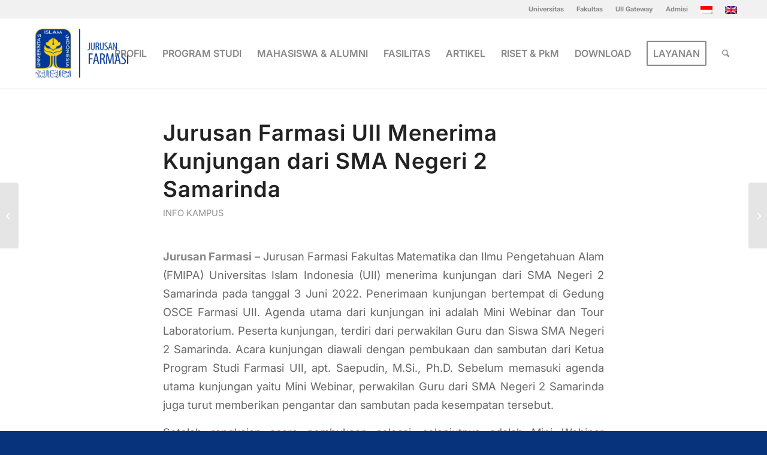

--- FILE ---
content_type: text/html; charset=UTF-8
request_url: https://pharmacy.uii.ac.id/jurusan-farmasi-uii-menerima-kunjungan-dari-sma-negeri-2-samarinda/
body_size: 17629
content:
<!DOCTYPE html>
<html lang="en-US" class="html_stretched responsive av-preloader-disabled  html_header_top html_logo_left html_main_nav_header html_menu_right html_large html_header_sticky html_header_shrinking html_header_topbar_active html_mobile_menu_tablet html_header_searchicon html_content_align_center html_header_unstick_top_disabled html_header_stretch_disabled html_elegant-blog html_modern-blog html_av-submenu-hidden html_av-submenu-display-click html_av-overlay-side html_av-overlay-side-minimal html_av-submenu-noclone html_entry_id_5410 av-cookies-no-cookie-consent av-no-preview av-default-lightbox html_text_menu_active av-mobile-menu-switch-default">
<head>
<meta charset="UTF-8" />


<!-- mobile setting -->
<meta name="viewport" content="width=device-width, initial-scale=1">

<!-- Scripts/CSS and wp_head hook -->
<meta name='robots' content='index, follow, max-image-preview:large, max-snippet:-1, max-video-preview:-1' />

	<!-- This site is optimized with the Yoast SEO plugin v26.7 - https://yoast.com/wordpress/plugins/seo/ -->
	<title>Jurusan Farmasi UII Menerima Kunjungan dari SMA Negeri 2 Samarinda - Jurusan Farmasi</title>
	<link rel="canonical" href="https://pharmacy.uii.ac.id/jurusan-farmasi-uii-menerima-kunjungan-dari-sma-negeri-2-samarinda/" />
	<meta property="og:locale" content="en_US" />
	<meta property="og:type" content="article" />
	<meta property="og:title" content="Jurusan Farmasi UII Menerima Kunjungan dari SMA Negeri 2 Samarinda - Jurusan Farmasi" />
	<meta property="og:description" content="Jurusan Farmasi &#8211; Jurusan Farmasi Fakultas Matematika dan Ilmu Pengetahuan Alam (FMIPA) Universitas Islam Indonesia (UII) menerima kunjungan dari SMA Negeri 2 Samarinda pada tanggal 3 Juni 2022. Penerimaan kunjungan bertempat di Gedung OSCE Farmasi UII. Agenda utama dari kunjungan ini adalah Mini Webinar dan Tour Laboratorium. Peserta kunjungan, terdiri dari perwakilan Guru dan Siswa [&hellip;]" />
	<meta property="og:url" content="https://pharmacy.uii.ac.id/jurusan-farmasi-uii-menerima-kunjungan-dari-sma-negeri-2-samarinda/" />
	<meta property="og:site_name" content="Jurusan Farmasi" />
	<meta property="article:published_time" content="2022-06-23T03:14:26+00:00" />
	<meta property="og:image" content="https://pharmacy.uii.ac.id/wp-content/uploads/2022/06/Kunjungan-SMA-Negeri-2-Samarinda.jpeg" />
	<meta property="og:image:width" content="657" />
	<meta property="og:image:height" content="527" />
	<meta property="og:image:type" content="image/jpeg" />
	<meta name="author" content="Wahyu Widodo" />
	<meta name="twitter:card" content="summary_large_image" />
	<meta name="twitter:label1" content="Written by" />
	<meta name="twitter:data1" content="Wahyu Widodo" />
	<meta name="twitter:label2" content="Est. reading time" />
	<meta name="twitter:data2" content="2 minutes" />
	<script type="application/ld+json" class="yoast-schema-graph">{"@context":"https://schema.org","@graph":[{"@type":"Article","@id":"https://pharmacy.uii.ac.id/jurusan-farmasi-uii-menerima-kunjungan-dari-sma-negeri-2-samarinda/#article","isPartOf":{"@id":"https://pharmacy.uii.ac.id/jurusan-farmasi-uii-menerima-kunjungan-dari-sma-negeri-2-samarinda/"},"author":{"name":"Wahyu Widodo","@id":"https://pharmacy.uii.ac.id/#/schema/person/03d569bc71f72453fe75438a464fa897"},"headline":"Jurusan Farmasi UII Menerima Kunjungan dari SMA Negeri 2 Samarinda","datePublished":"2022-06-23T03:14:26+00:00","mainEntityOfPage":{"@id":"https://pharmacy.uii.ac.id/jurusan-farmasi-uii-menerima-kunjungan-dari-sma-negeri-2-samarinda/"},"wordCount":318,"publisher":{"@id":"https://pharmacy.uii.ac.id/#organization"},"image":{"@id":"https://pharmacy.uii.ac.id/jurusan-farmasi-uii-menerima-kunjungan-dari-sma-negeri-2-samarinda/#primaryimage"},"thumbnailUrl":"https://pharmacy.uii.ac.id/wp-content/uploads/2022/06/Kunjungan-SMA-Negeri-2-Samarinda.jpeg","articleSection":["Info Kampus"],"inLanguage":"en-US"},{"@type":"WebPage","@id":"https://pharmacy.uii.ac.id/jurusan-farmasi-uii-menerima-kunjungan-dari-sma-negeri-2-samarinda/","url":"https://pharmacy.uii.ac.id/jurusan-farmasi-uii-menerima-kunjungan-dari-sma-negeri-2-samarinda/","name":"Jurusan Farmasi UII Menerima Kunjungan dari SMA Negeri 2 Samarinda - Jurusan Farmasi","isPartOf":{"@id":"https://pharmacy.uii.ac.id/#website"},"primaryImageOfPage":{"@id":"https://pharmacy.uii.ac.id/jurusan-farmasi-uii-menerima-kunjungan-dari-sma-negeri-2-samarinda/#primaryimage"},"image":{"@id":"https://pharmacy.uii.ac.id/jurusan-farmasi-uii-menerima-kunjungan-dari-sma-negeri-2-samarinda/#primaryimage"},"thumbnailUrl":"https://pharmacy.uii.ac.id/wp-content/uploads/2022/06/Kunjungan-SMA-Negeri-2-Samarinda.jpeg","datePublished":"2022-06-23T03:14:26+00:00","breadcrumb":{"@id":"https://pharmacy.uii.ac.id/jurusan-farmasi-uii-menerima-kunjungan-dari-sma-negeri-2-samarinda/#breadcrumb"},"inLanguage":"en-US","potentialAction":[{"@type":"ReadAction","target":["https://pharmacy.uii.ac.id/jurusan-farmasi-uii-menerima-kunjungan-dari-sma-negeri-2-samarinda/"]}]},{"@type":"ImageObject","inLanguage":"en-US","@id":"https://pharmacy.uii.ac.id/jurusan-farmasi-uii-menerima-kunjungan-dari-sma-negeri-2-samarinda/#primaryimage","url":"https://pharmacy.uii.ac.id/wp-content/uploads/2022/06/Kunjungan-SMA-Negeri-2-Samarinda.jpeg","contentUrl":"https://pharmacy.uii.ac.id/wp-content/uploads/2022/06/Kunjungan-SMA-Negeri-2-Samarinda.jpeg","width":657,"height":527},{"@type":"BreadcrumbList","@id":"https://pharmacy.uii.ac.id/jurusan-farmasi-uii-menerima-kunjungan-dari-sma-negeri-2-samarinda/#breadcrumb","itemListElement":[{"@type":"ListItem","position":1,"name":"Home","item":"https://pharmacy.uii.ac.id/beranda/"},{"@type":"ListItem","position":2,"name":"Jurusan Farmasi UII Menerima Kunjungan dari SMA Negeri 2 Samarinda"}]},{"@type":"WebSite","@id":"https://pharmacy.uii.ac.id/#website","url":"https://pharmacy.uii.ac.id/","name":"Jurusan Farmasi Fakultas MIPA UII","description":"Universitas Islam Indonesia","publisher":{"@id":"https://pharmacy.uii.ac.id/#organization"},"potentialAction":[{"@type":"SearchAction","target":{"@type":"EntryPoint","urlTemplate":"https://pharmacy.uii.ac.id/?s={search_term_string}"},"query-input":{"@type":"PropertyValueSpecification","valueRequired":true,"valueName":"search_term_string"}}],"inLanguage":"en-US"},{"@type":"Organization","@id":"https://pharmacy.uii.ac.id/#organization","name":"Jurusan Farmasi UII","url":"https://pharmacy.uii.ac.id/","logo":{"@type":"ImageObject","inLanguage":"en-US","@id":"https://pharmacy.uii.ac.id/#/schema/logo/image/","url":"https://pharmacy.uii.ac.id/wp-content/uploads/2018/11/farmasi.png","contentUrl":"https://pharmacy.uii.ac.id/wp-content/uploads/2018/11/farmasi.png","width":300,"height":130,"caption":"Jurusan Farmasi UII"},"image":{"@id":"https://pharmacy.uii.ac.id/#/schema/logo/image/"},"sameAs":["https://www.instagram.com/farmasiuii/","https://www.youtube.com/channel/UCvjzzGk2TEk3iKbJeLJ_2Mw"]},{"@type":"Person","@id":"https://pharmacy.uii.ac.id/#/schema/person/03d569bc71f72453fe75438a464fa897","name":"Wahyu Widodo","image":{"@type":"ImageObject","inLanguage":"en-US","@id":"https://pharmacy.uii.ac.id/#/schema/person/image/","url":"https://secure.gravatar.com/avatar/0ffcb4f12ce9e388e1a7c821aca12b89947a6086ac62eb23ee7f5d5682f3a198?s=96&d=mm&r=g","contentUrl":"https://secure.gravatar.com/avatar/0ffcb4f12ce9e388e1a7c821aca12b89947a6086ac62eb23ee7f5d5682f3a198?s=96&d=mm&r=g","caption":"Wahyu Widodo"},"url":"https://pharmacy.uii.ac.id/author/wahyu-widodo/"}]}</script>
	<!-- / Yoast SEO plugin. -->


<link rel="alternate" type="application/rss+xml" title="Jurusan Farmasi &raquo; Feed" href="https://pharmacy.uii.ac.id/feed/" />
<link rel="alternate" title="oEmbed (JSON)" type="application/json+oembed" href="https://pharmacy.uii.ac.id/wp-json/oembed/1.0/embed?url=https%3A%2F%2Fpharmacy.uii.ac.id%2Fjurusan-farmasi-uii-menerima-kunjungan-dari-sma-negeri-2-samarinda%2F" />
<link rel="alternate" title="oEmbed (XML)" type="text/xml+oembed" href="https://pharmacy.uii.ac.id/wp-json/oembed/1.0/embed?url=https%3A%2F%2Fpharmacy.uii.ac.id%2Fjurusan-farmasi-uii-menerima-kunjungan-dari-sma-negeri-2-samarinda%2F&#038;format=xml" />
		<!-- This site uses the Google Analytics by MonsterInsights plugin v9.11.1 - Using Analytics tracking - https://www.monsterinsights.com/ -->
		<!-- Note: MonsterInsights is not currently configured on this site. The site owner needs to authenticate with Google Analytics in the MonsterInsights settings panel. -->
					<!-- No tracking code set -->
				<!-- / Google Analytics by MonsterInsights -->
		<style id='wp-img-auto-sizes-contain-inline-css' type='text/css'>
img:is([sizes=auto i],[sizes^="auto," i]){contain-intrinsic-size:3000px 1500px}
/*# sourceURL=wp-img-auto-sizes-contain-inline-css */
</style>
<link rel='stylesheet' id='sdm-styles-css' href='https://pharmacy.uii.ac.id/wp-content/plugins/simple-download-monitor/css/sdm_wp_styles.css?ver=6.9' type='text/css' media='all' />
<link rel='stylesheet' id='avia-grid-css' href='https://pharmacy.uii.ac.id/wp-content/themes/enfold/css/grid.min.css?ver=7.1.3' type='text/css' media='all' />
<link rel='stylesheet' id='avia-base-css' href='https://pharmacy.uii.ac.id/wp-content/themes/enfold/css/base.min.css?ver=7.1.3' type='text/css' media='all' />
<link rel='stylesheet' id='avia-layout-css' href='https://pharmacy.uii.ac.id/wp-content/themes/enfold/css/layout.min.css?ver=7.1.3' type='text/css' media='all' />
<link rel='stylesheet' id='avia-module-blog-css' href='https://pharmacy.uii.ac.id/wp-content/themes/enfold/config-templatebuilder/avia-shortcodes/blog/blog.min.css?ver=7.1.3' type='text/css' media='all' />
<link rel='stylesheet' id='avia-module-postslider-css' href='https://pharmacy.uii.ac.id/wp-content/themes/enfold/config-templatebuilder/avia-shortcodes/postslider/postslider.min.css?ver=7.1.3' type='text/css' media='all' />
<link rel='stylesheet' id='avia-module-button-css' href='https://pharmacy.uii.ac.id/wp-content/themes/enfold/config-templatebuilder/avia-shortcodes/buttons/buttons.min.css?ver=7.1.3' type='text/css' media='all' />
<link rel='stylesheet' id='avia-module-buttonrow-css' href='https://pharmacy.uii.ac.id/wp-content/themes/enfold/config-templatebuilder/avia-shortcodes/buttonrow/buttonrow.min.css?ver=7.1.3' type='text/css' media='all' />
<link rel='stylesheet' id='avia-module-button-fullwidth-css' href='https://pharmacy.uii.ac.id/wp-content/themes/enfold/config-templatebuilder/avia-shortcodes/buttons_fullwidth/buttons_fullwidth.min.css?ver=7.1.3' type='text/css' media='all' />
<link rel='stylesheet' id='avia-module-comments-css' href='https://pharmacy.uii.ac.id/wp-content/themes/enfold/config-templatebuilder/avia-shortcodes/comments/comments.min.css?ver=7.1.3' type='text/css' media='all' />
<link rel='stylesheet' id='avia-module-contact-css' href='https://pharmacy.uii.ac.id/wp-content/themes/enfold/config-templatebuilder/avia-shortcodes/contact/contact.min.css?ver=7.1.3' type='text/css' media='all' />
<link rel='stylesheet' id='avia-module-slideshow-css' href='https://pharmacy.uii.ac.id/wp-content/themes/enfold/config-templatebuilder/avia-shortcodes/slideshow/slideshow.min.css?ver=7.1.3' type='text/css' media='all' />
<link rel='stylesheet' id='avia-module-slideshow-contentpartner-css' href='https://pharmacy.uii.ac.id/wp-content/themes/enfold/config-templatebuilder/avia-shortcodes/contentslider/contentslider.min.css?ver=7.1.3' type='text/css' media='all' />
<link rel='stylesheet' id='avia-module-countdown-css' href='https://pharmacy.uii.ac.id/wp-content/themes/enfold/config-templatebuilder/avia-shortcodes/countdown/countdown.min.css?ver=7.1.3' type='text/css' media='all' />
<link rel='stylesheet' id='avia-module-gallery-css' href='https://pharmacy.uii.ac.id/wp-content/themes/enfold/config-templatebuilder/avia-shortcodes/gallery/gallery.min.css?ver=7.1.3' type='text/css' media='all' />
<link rel='stylesheet' id='avia-module-gallery-hor-css' href='https://pharmacy.uii.ac.id/wp-content/themes/enfold/config-templatebuilder/avia-shortcodes/gallery_horizontal/gallery_horizontal.min.css?ver=7.1.3' type='text/css' media='all' />
<link rel='stylesheet' id='avia-module-gridrow-css' href='https://pharmacy.uii.ac.id/wp-content/themes/enfold/config-templatebuilder/avia-shortcodes/grid_row/grid_row.min.css?ver=7.1.3' type='text/css' media='all' />
<link rel='stylesheet' id='avia-module-heading-css' href='https://pharmacy.uii.ac.id/wp-content/themes/enfold/config-templatebuilder/avia-shortcodes/heading/heading.min.css?ver=7.1.3' type='text/css' media='all' />
<link rel='stylesheet' id='avia-module-hr-css' href='https://pharmacy.uii.ac.id/wp-content/themes/enfold/config-templatebuilder/avia-shortcodes/hr/hr.min.css?ver=7.1.3' type='text/css' media='all' />
<link rel='stylesheet' id='avia-module-icon-css' href='https://pharmacy.uii.ac.id/wp-content/themes/enfold/config-templatebuilder/avia-shortcodes/icon/icon.min.css?ver=7.1.3' type='text/css' media='all' />
<link rel='stylesheet' id='avia-module-iconbox-css' href='https://pharmacy.uii.ac.id/wp-content/themes/enfold/config-templatebuilder/avia-shortcodes/iconbox/iconbox.min.css?ver=7.1.3' type='text/css' media='all' />
<link rel='stylesheet' id='avia-module-iconlist-css' href='https://pharmacy.uii.ac.id/wp-content/themes/enfold/config-templatebuilder/avia-shortcodes/iconlist/iconlist.min.css?ver=7.1.3' type='text/css' media='all' />
<link rel='stylesheet' id='avia-module-image-css' href='https://pharmacy.uii.ac.id/wp-content/themes/enfold/config-templatebuilder/avia-shortcodes/image/image.min.css?ver=7.1.3' type='text/css' media='all' />
<link rel='stylesheet' id='avia-module-magazine-css' href='https://pharmacy.uii.ac.id/wp-content/themes/enfold/config-templatebuilder/avia-shortcodes/magazine/magazine.min.css?ver=7.1.3' type='text/css' media='all' />
<link rel='stylesheet' id='avia-module-menu-css' href='https://pharmacy.uii.ac.id/wp-content/themes/enfold/config-templatebuilder/avia-shortcodes/menu/menu.min.css?ver=7.1.3' type='text/css' media='all' />
<link rel='stylesheet' id='avia-module-numbers-css' href='https://pharmacy.uii.ac.id/wp-content/themes/enfold/config-templatebuilder/avia-shortcodes/numbers/numbers.min.css?ver=7.1.3' type='text/css' media='all' />
<link rel='stylesheet' id='avia-module-post-metadata-css' href='https://pharmacy.uii.ac.id/wp-content/themes/enfold/config-templatebuilder/avia-shortcodes/post_metadata/post_metadata.min.css?ver=7.1.3' type='text/css' media='all' />
<link rel='stylesheet' id='avia-sc-search-css' href='https://pharmacy.uii.ac.id/wp-content/themes/enfold/config-templatebuilder/avia-shortcodes/search/search.min.css?ver=7.1.3' type='text/css' media='all' />
<link rel='stylesheet' id='avia-module-slideshow-fullsize-css' href='https://pharmacy.uii.ac.id/wp-content/themes/enfold/config-templatebuilder/avia-shortcodes/slideshow_fullsize/slideshow_fullsize.min.css?ver=7.1.3' type='text/css' media='all' />
<link rel='stylesheet' id='avia-module-slideshow-ls-css' href='https://pharmacy.uii.ac.id/wp-content/themes/enfold/config-templatebuilder/avia-shortcodes/slideshow_layerslider/slideshow_layerslider.min.css?ver=7.1.3' type='text/css' media='all' />
<link rel='stylesheet' id='avia-module-social-css' href='https://pharmacy.uii.ac.id/wp-content/themes/enfold/config-templatebuilder/avia-shortcodes/social_share/social_share.min.css?ver=7.1.3' type='text/css' media='all' />
<link rel='stylesheet' id='avia-module-tabsection-css' href='https://pharmacy.uii.ac.id/wp-content/themes/enfold/config-templatebuilder/avia-shortcodes/tab_section/tab_section.min.css?ver=7.1.3' type='text/css' media='all' />
<link rel='stylesheet' id='avia-module-table-css' href='https://pharmacy.uii.ac.id/wp-content/themes/enfold/config-templatebuilder/avia-shortcodes/table/table.min.css?ver=7.1.3' type='text/css' media='all' />
<link rel='stylesheet' id='avia-module-tabs-css' href='https://pharmacy.uii.ac.id/wp-content/themes/enfold/config-templatebuilder/avia-shortcodes/tabs/tabs.min.css?ver=7.1.3' type='text/css' media='all' />
<link rel='stylesheet' id='avia-module-team-css' href='https://pharmacy.uii.ac.id/wp-content/themes/enfold/config-templatebuilder/avia-shortcodes/team/team.min.css?ver=7.1.3' type='text/css' media='all' />
<link rel='stylesheet' id='avia-module-testimonials-css' href='https://pharmacy.uii.ac.id/wp-content/themes/enfold/config-templatebuilder/avia-shortcodes/testimonials/testimonials.min.css?ver=7.1.3' type='text/css' media='all' />
<link rel='stylesheet' id='avia-module-toggles-css' href='https://pharmacy.uii.ac.id/wp-content/themes/enfold/config-templatebuilder/avia-shortcodes/toggles/toggles.min.css?ver=7.1.3' type='text/css' media='all' />
<link rel='stylesheet' id='avia-module-video-css' href='https://pharmacy.uii.ac.id/wp-content/themes/enfold/config-templatebuilder/avia-shortcodes/video/video.min.css?ver=7.1.3' type='text/css' media='all' />
<link rel='stylesheet' id='menu-icons-extra-css' href='https://pharmacy.uii.ac.id/wp-content/plugins/menu-icons/css/extra.min.css?ver=0.13.20' type='text/css' media='all' />
<style id='wp-block-library-inline-css' type='text/css'>
:root{--wp-block-synced-color:#7a00df;--wp-block-synced-color--rgb:122,0,223;--wp-bound-block-color:var(--wp-block-synced-color);--wp-editor-canvas-background:#ddd;--wp-admin-theme-color:#007cba;--wp-admin-theme-color--rgb:0,124,186;--wp-admin-theme-color-darker-10:#006ba1;--wp-admin-theme-color-darker-10--rgb:0,107,160.5;--wp-admin-theme-color-darker-20:#005a87;--wp-admin-theme-color-darker-20--rgb:0,90,135;--wp-admin-border-width-focus:2px}@media (min-resolution:192dpi){:root{--wp-admin-border-width-focus:1.5px}}.wp-element-button{cursor:pointer}:root .has-very-light-gray-background-color{background-color:#eee}:root .has-very-dark-gray-background-color{background-color:#313131}:root .has-very-light-gray-color{color:#eee}:root .has-very-dark-gray-color{color:#313131}:root .has-vivid-green-cyan-to-vivid-cyan-blue-gradient-background{background:linear-gradient(135deg,#00d084,#0693e3)}:root .has-purple-crush-gradient-background{background:linear-gradient(135deg,#34e2e4,#4721fb 50%,#ab1dfe)}:root .has-hazy-dawn-gradient-background{background:linear-gradient(135deg,#faaca8,#dad0ec)}:root .has-subdued-olive-gradient-background{background:linear-gradient(135deg,#fafae1,#67a671)}:root .has-atomic-cream-gradient-background{background:linear-gradient(135deg,#fdd79a,#004a59)}:root .has-nightshade-gradient-background{background:linear-gradient(135deg,#330968,#31cdcf)}:root .has-midnight-gradient-background{background:linear-gradient(135deg,#020381,#2874fc)}:root{--wp--preset--font-size--normal:16px;--wp--preset--font-size--huge:42px}.has-regular-font-size{font-size:1em}.has-larger-font-size{font-size:2.625em}.has-normal-font-size{font-size:var(--wp--preset--font-size--normal)}.has-huge-font-size{font-size:var(--wp--preset--font-size--huge)}.has-text-align-center{text-align:center}.has-text-align-left{text-align:left}.has-text-align-right{text-align:right}.has-fit-text{white-space:nowrap!important}#end-resizable-editor-section{display:none}.aligncenter{clear:both}.items-justified-left{justify-content:flex-start}.items-justified-center{justify-content:center}.items-justified-right{justify-content:flex-end}.items-justified-space-between{justify-content:space-between}.screen-reader-text{border:0;clip-path:inset(50%);height:1px;margin:-1px;overflow:hidden;padding:0;position:absolute;width:1px;word-wrap:normal!important}.screen-reader-text:focus{background-color:#ddd;clip-path:none;color:#444;display:block;font-size:1em;height:auto;left:5px;line-height:normal;padding:15px 23px 14px;text-decoration:none;top:5px;width:auto;z-index:100000}html :where(.has-border-color){border-style:solid}html :where([style*=border-top-color]){border-top-style:solid}html :where([style*=border-right-color]){border-right-style:solid}html :where([style*=border-bottom-color]){border-bottom-style:solid}html :where([style*=border-left-color]){border-left-style:solid}html :where([style*=border-width]){border-style:solid}html :where([style*=border-top-width]){border-top-style:solid}html :where([style*=border-right-width]){border-right-style:solid}html :where([style*=border-bottom-width]){border-bottom-style:solid}html :where([style*=border-left-width]){border-left-style:solid}html :where(img[class*=wp-image-]){height:auto;max-width:100%}:where(figure){margin:0 0 1em}html :where(.is-position-sticky){--wp-admin--admin-bar--position-offset:var(--wp-admin--admin-bar--height,0px)}@media screen and (max-width:600px){html :where(.is-position-sticky){--wp-admin--admin-bar--position-offset:0px}}

/*# sourceURL=wp-block-library-inline-css */
</style><style id='global-styles-inline-css' type='text/css'>
:root{--wp--preset--aspect-ratio--square: 1;--wp--preset--aspect-ratio--4-3: 4/3;--wp--preset--aspect-ratio--3-4: 3/4;--wp--preset--aspect-ratio--3-2: 3/2;--wp--preset--aspect-ratio--2-3: 2/3;--wp--preset--aspect-ratio--16-9: 16/9;--wp--preset--aspect-ratio--9-16: 9/16;--wp--preset--color--black: #000000;--wp--preset--color--cyan-bluish-gray: #abb8c3;--wp--preset--color--white: #ffffff;--wp--preset--color--pale-pink: #f78da7;--wp--preset--color--vivid-red: #cf2e2e;--wp--preset--color--luminous-vivid-orange: #ff6900;--wp--preset--color--luminous-vivid-amber: #fcb900;--wp--preset--color--light-green-cyan: #7bdcb5;--wp--preset--color--vivid-green-cyan: #00d084;--wp--preset--color--pale-cyan-blue: #8ed1fc;--wp--preset--color--vivid-cyan-blue: #0693e3;--wp--preset--color--vivid-purple: #9b51e0;--wp--preset--color--metallic-red: #b02b2c;--wp--preset--color--maximum-yellow-red: #edae44;--wp--preset--color--yellow-sun: #eeee22;--wp--preset--color--palm-leaf: #83a846;--wp--preset--color--aero: #7bb0e7;--wp--preset--color--old-lavender: #745f7e;--wp--preset--color--steel-teal: #5f8789;--wp--preset--color--raspberry-pink: #d65799;--wp--preset--color--medium-turquoise: #4ecac2;--wp--preset--gradient--vivid-cyan-blue-to-vivid-purple: linear-gradient(135deg,rgb(6,147,227) 0%,rgb(155,81,224) 100%);--wp--preset--gradient--light-green-cyan-to-vivid-green-cyan: linear-gradient(135deg,rgb(122,220,180) 0%,rgb(0,208,130) 100%);--wp--preset--gradient--luminous-vivid-amber-to-luminous-vivid-orange: linear-gradient(135deg,rgb(252,185,0) 0%,rgb(255,105,0) 100%);--wp--preset--gradient--luminous-vivid-orange-to-vivid-red: linear-gradient(135deg,rgb(255,105,0) 0%,rgb(207,46,46) 100%);--wp--preset--gradient--very-light-gray-to-cyan-bluish-gray: linear-gradient(135deg,rgb(238,238,238) 0%,rgb(169,184,195) 100%);--wp--preset--gradient--cool-to-warm-spectrum: linear-gradient(135deg,rgb(74,234,220) 0%,rgb(151,120,209) 20%,rgb(207,42,186) 40%,rgb(238,44,130) 60%,rgb(251,105,98) 80%,rgb(254,248,76) 100%);--wp--preset--gradient--blush-light-purple: linear-gradient(135deg,rgb(255,206,236) 0%,rgb(152,150,240) 100%);--wp--preset--gradient--blush-bordeaux: linear-gradient(135deg,rgb(254,205,165) 0%,rgb(254,45,45) 50%,rgb(107,0,62) 100%);--wp--preset--gradient--luminous-dusk: linear-gradient(135deg,rgb(255,203,112) 0%,rgb(199,81,192) 50%,rgb(65,88,208) 100%);--wp--preset--gradient--pale-ocean: linear-gradient(135deg,rgb(255,245,203) 0%,rgb(182,227,212) 50%,rgb(51,167,181) 100%);--wp--preset--gradient--electric-grass: linear-gradient(135deg,rgb(202,248,128) 0%,rgb(113,206,126) 100%);--wp--preset--gradient--midnight: linear-gradient(135deg,rgb(2,3,129) 0%,rgb(40,116,252) 100%);--wp--preset--font-size--small: 1rem;--wp--preset--font-size--medium: 1.125rem;--wp--preset--font-size--large: 1.75rem;--wp--preset--font-size--x-large: clamp(1.75rem, 3vw, 2.25rem);--wp--preset--spacing--20: 0.44rem;--wp--preset--spacing--30: 0.67rem;--wp--preset--spacing--40: 1rem;--wp--preset--spacing--50: 1.5rem;--wp--preset--spacing--60: 2.25rem;--wp--preset--spacing--70: 3.38rem;--wp--preset--spacing--80: 5.06rem;--wp--preset--shadow--natural: 6px 6px 9px rgba(0, 0, 0, 0.2);--wp--preset--shadow--deep: 12px 12px 50px rgba(0, 0, 0, 0.4);--wp--preset--shadow--sharp: 6px 6px 0px rgba(0, 0, 0, 0.2);--wp--preset--shadow--outlined: 6px 6px 0px -3px rgb(255, 255, 255), 6px 6px rgb(0, 0, 0);--wp--preset--shadow--crisp: 6px 6px 0px rgb(0, 0, 0);}:root { --wp--style--global--content-size: 800px;--wp--style--global--wide-size: 1130px; }:where(body) { margin: 0; }.wp-site-blocks > .alignleft { float: left; margin-right: 2em; }.wp-site-blocks > .alignright { float: right; margin-left: 2em; }.wp-site-blocks > .aligncenter { justify-content: center; margin-left: auto; margin-right: auto; }:where(.is-layout-flex){gap: 0.5em;}:where(.is-layout-grid){gap: 0.5em;}.is-layout-flow > .alignleft{float: left;margin-inline-start: 0;margin-inline-end: 2em;}.is-layout-flow > .alignright{float: right;margin-inline-start: 2em;margin-inline-end: 0;}.is-layout-flow > .aligncenter{margin-left: auto !important;margin-right: auto !important;}.is-layout-constrained > .alignleft{float: left;margin-inline-start: 0;margin-inline-end: 2em;}.is-layout-constrained > .alignright{float: right;margin-inline-start: 2em;margin-inline-end: 0;}.is-layout-constrained > .aligncenter{margin-left: auto !important;margin-right: auto !important;}.is-layout-constrained > :where(:not(.alignleft):not(.alignright):not(.alignfull)){max-width: var(--wp--style--global--content-size);margin-left: auto !important;margin-right: auto !important;}.is-layout-constrained > .alignwide{max-width: var(--wp--style--global--wide-size);}body .is-layout-flex{display: flex;}.is-layout-flex{flex-wrap: wrap;align-items: center;}.is-layout-flex > :is(*, div){margin: 0;}body .is-layout-grid{display: grid;}.is-layout-grid > :is(*, div){margin: 0;}body{padding-top: 0px;padding-right: 0px;padding-bottom: 0px;padding-left: 0px;}a:where(:not(.wp-element-button)){text-decoration: underline;}:root :where(.wp-element-button, .wp-block-button__link){background-color: #32373c;border-width: 0;color: #fff;font-family: inherit;font-size: inherit;font-style: inherit;font-weight: inherit;letter-spacing: inherit;line-height: inherit;padding-top: calc(0.667em + 2px);padding-right: calc(1.333em + 2px);padding-bottom: calc(0.667em + 2px);padding-left: calc(1.333em + 2px);text-decoration: none;text-transform: inherit;}.has-black-color{color: var(--wp--preset--color--black) !important;}.has-cyan-bluish-gray-color{color: var(--wp--preset--color--cyan-bluish-gray) !important;}.has-white-color{color: var(--wp--preset--color--white) !important;}.has-pale-pink-color{color: var(--wp--preset--color--pale-pink) !important;}.has-vivid-red-color{color: var(--wp--preset--color--vivid-red) !important;}.has-luminous-vivid-orange-color{color: var(--wp--preset--color--luminous-vivid-orange) !important;}.has-luminous-vivid-amber-color{color: var(--wp--preset--color--luminous-vivid-amber) !important;}.has-light-green-cyan-color{color: var(--wp--preset--color--light-green-cyan) !important;}.has-vivid-green-cyan-color{color: var(--wp--preset--color--vivid-green-cyan) !important;}.has-pale-cyan-blue-color{color: var(--wp--preset--color--pale-cyan-blue) !important;}.has-vivid-cyan-blue-color{color: var(--wp--preset--color--vivid-cyan-blue) !important;}.has-vivid-purple-color{color: var(--wp--preset--color--vivid-purple) !important;}.has-metallic-red-color{color: var(--wp--preset--color--metallic-red) !important;}.has-maximum-yellow-red-color{color: var(--wp--preset--color--maximum-yellow-red) !important;}.has-yellow-sun-color{color: var(--wp--preset--color--yellow-sun) !important;}.has-palm-leaf-color{color: var(--wp--preset--color--palm-leaf) !important;}.has-aero-color{color: var(--wp--preset--color--aero) !important;}.has-old-lavender-color{color: var(--wp--preset--color--old-lavender) !important;}.has-steel-teal-color{color: var(--wp--preset--color--steel-teal) !important;}.has-raspberry-pink-color{color: var(--wp--preset--color--raspberry-pink) !important;}.has-medium-turquoise-color{color: var(--wp--preset--color--medium-turquoise) !important;}.has-black-background-color{background-color: var(--wp--preset--color--black) !important;}.has-cyan-bluish-gray-background-color{background-color: var(--wp--preset--color--cyan-bluish-gray) !important;}.has-white-background-color{background-color: var(--wp--preset--color--white) !important;}.has-pale-pink-background-color{background-color: var(--wp--preset--color--pale-pink) !important;}.has-vivid-red-background-color{background-color: var(--wp--preset--color--vivid-red) !important;}.has-luminous-vivid-orange-background-color{background-color: var(--wp--preset--color--luminous-vivid-orange) !important;}.has-luminous-vivid-amber-background-color{background-color: var(--wp--preset--color--luminous-vivid-amber) !important;}.has-light-green-cyan-background-color{background-color: var(--wp--preset--color--light-green-cyan) !important;}.has-vivid-green-cyan-background-color{background-color: var(--wp--preset--color--vivid-green-cyan) !important;}.has-pale-cyan-blue-background-color{background-color: var(--wp--preset--color--pale-cyan-blue) !important;}.has-vivid-cyan-blue-background-color{background-color: var(--wp--preset--color--vivid-cyan-blue) !important;}.has-vivid-purple-background-color{background-color: var(--wp--preset--color--vivid-purple) !important;}.has-metallic-red-background-color{background-color: var(--wp--preset--color--metallic-red) !important;}.has-maximum-yellow-red-background-color{background-color: var(--wp--preset--color--maximum-yellow-red) !important;}.has-yellow-sun-background-color{background-color: var(--wp--preset--color--yellow-sun) !important;}.has-palm-leaf-background-color{background-color: var(--wp--preset--color--palm-leaf) !important;}.has-aero-background-color{background-color: var(--wp--preset--color--aero) !important;}.has-old-lavender-background-color{background-color: var(--wp--preset--color--old-lavender) !important;}.has-steel-teal-background-color{background-color: var(--wp--preset--color--steel-teal) !important;}.has-raspberry-pink-background-color{background-color: var(--wp--preset--color--raspberry-pink) !important;}.has-medium-turquoise-background-color{background-color: var(--wp--preset--color--medium-turquoise) !important;}.has-black-border-color{border-color: var(--wp--preset--color--black) !important;}.has-cyan-bluish-gray-border-color{border-color: var(--wp--preset--color--cyan-bluish-gray) !important;}.has-white-border-color{border-color: var(--wp--preset--color--white) !important;}.has-pale-pink-border-color{border-color: var(--wp--preset--color--pale-pink) !important;}.has-vivid-red-border-color{border-color: var(--wp--preset--color--vivid-red) !important;}.has-luminous-vivid-orange-border-color{border-color: var(--wp--preset--color--luminous-vivid-orange) !important;}.has-luminous-vivid-amber-border-color{border-color: var(--wp--preset--color--luminous-vivid-amber) !important;}.has-light-green-cyan-border-color{border-color: var(--wp--preset--color--light-green-cyan) !important;}.has-vivid-green-cyan-border-color{border-color: var(--wp--preset--color--vivid-green-cyan) !important;}.has-pale-cyan-blue-border-color{border-color: var(--wp--preset--color--pale-cyan-blue) !important;}.has-vivid-cyan-blue-border-color{border-color: var(--wp--preset--color--vivid-cyan-blue) !important;}.has-vivid-purple-border-color{border-color: var(--wp--preset--color--vivid-purple) !important;}.has-metallic-red-border-color{border-color: var(--wp--preset--color--metallic-red) !important;}.has-maximum-yellow-red-border-color{border-color: var(--wp--preset--color--maximum-yellow-red) !important;}.has-yellow-sun-border-color{border-color: var(--wp--preset--color--yellow-sun) !important;}.has-palm-leaf-border-color{border-color: var(--wp--preset--color--palm-leaf) !important;}.has-aero-border-color{border-color: var(--wp--preset--color--aero) !important;}.has-old-lavender-border-color{border-color: var(--wp--preset--color--old-lavender) !important;}.has-steel-teal-border-color{border-color: var(--wp--preset--color--steel-teal) !important;}.has-raspberry-pink-border-color{border-color: var(--wp--preset--color--raspberry-pink) !important;}.has-medium-turquoise-border-color{border-color: var(--wp--preset--color--medium-turquoise) !important;}.has-vivid-cyan-blue-to-vivid-purple-gradient-background{background: var(--wp--preset--gradient--vivid-cyan-blue-to-vivid-purple) !important;}.has-light-green-cyan-to-vivid-green-cyan-gradient-background{background: var(--wp--preset--gradient--light-green-cyan-to-vivid-green-cyan) !important;}.has-luminous-vivid-amber-to-luminous-vivid-orange-gradient-background{background: var(--wp--preset--gradient--luminous-vivid-amber-to-luminous-vivid-orange) !important;}.has-luminous-vivid-orange-to-vivid-red-gradient-background{background: var(--wp--preset--gradient--luminous-vivid-orange-to-vivid-red) !important;}.has-very-light-gray-to-cyan-bluish-gray-gradient-background{background: var(--wp--preset--gradient--very-light-gray-to-cyan-bluish-gray) !important;}.has-cool-to-warm-spectrum-gradient-background{background: var(--wp--preset--gradient--cool-to-warm-spectrum) !important;}.has-blush-light-purple-gradient-background{background: var(--wp--preset--gradient--blush-light-purple) !important;}.has-blush-bordeaux-gradient-background{background: var(--wp--preset--gradient--blush-bordeaux) !important;}.has-luminous-dusk-gradient-background{background: var(--wp--preset--gradient--luminous-dusk) !important;}.has-pale-ocean-gradient-background{background: var(--wp--preset--gradient--pale-ocean) !important;}.has-electric-grass-gradient-background{background: var(--wp--preset--gradient--electric-grass) !important;}.has-midnight-gradient-background{background: var(--wp--preset--gradient--midnight) !important;}.has-small-font-size{font-size: var(--wp--preset--font-size--small) !important;}.has-medium-font-size{font-size: var(--wp--preset--font-size--medium) !important;}.has-large-font-size{font-size: var(--wp--preset--font-size--large) !important;}.has-x-large-font-size{font-size: var(--wp--preset--font-size--x-large) !important;}
/*# sourceURL=global-styles-inline-css */
</style>

<link rel='stylesheet' id='inf-font-awesome-css' href='https://pharmacy.uii.ac.id/wp-content/plugins/blog-designer-pack-pro/assets/css/font-awesome.min.css?ver=3.4.3' type='text/css' media='all' />
<link rel='stylesheet' id='owl-carousel-css' href='https://pharmacy.uii.ac.id/wp-content/plugins/blog-designer-pack-pro/assets/css/owl.carousel.min.css?ver=3.4.3' type='text/css' media='all' />
<link rel='stylesheet' id='bdpp-public-style-css' href='https://pharmacy.uii.ac.id/wp-content/plugins/blog-designer-pack-pro/assets/css/bdpp-public.min.css?ver=3.4.3' type='text/css' media='all' />
<link rel='stylesheet' id='qtip2css-css' href='https://pharmacy.uii.ac.id/wp-content/plugins/wordpress-tooltips/js/qtip2/jquery.qtip.min.css?ver=6.9' type='text/css' media='all' />
<link rel='stylesheet' id='directorycss-css' href='https://pharmacy.uii.ac.id/wp-content/plugins/wordpress-tooltips/js/jdirectory/directory.min.css?ver=6.9' type='text/css' media='all' />
<link rel='stylesheet' id='avia-scs-css' href='https://pharmacy.uii.ac.id/wp-content/themes/enfold/css/shortcodes.min.css?ver=7.1.3' type='text/css' media='all' />
<link rel='stylesheet' id='avia-fold-unfold-css' href='https://pharmacy.uii.ac.id/wp-content/themes/enfold/css/avia-snippet-fold-unfold.min.css?ver=7.1.3' type='text/css' media='all' />
<link rel='stylesheet' id='avia-popup-css-css' href='https://pharmacy.uii.ac.id/wp-content/themes/enfold/js/aviapopup/magnific-popup.min.css?ver=7.1.3' type='text/css' media='screen' />
<link rel='stylesheet' id='avia-lightbox-css' href='https://pharmacy.uii.ac.id/wp-content/themes/enfold/css/avia-snippet-lightbox.min.css?ver=7.1.3' type='text/css' media='screen' />
<link rel='stylesheet' id='avia-widget-css-css' href='https://pharmacy.uii.ac.id/wp-content/themes/enfold/css/avia-snippet-widget.min.css?ver=7.1.3' type='text/css' media='screen' />
<link rel='stylesheet' id='avia-dynamic-css' href='https://pharmacy.uii.ac.id/wp-content/uploads/dynamic_avia/enfold.css?ver=696fecfc5b4ed' type='text/css' media='all' />
<link rel='stylesheet' id='avia-custom-css' href='https://pharmacy.uii.ac.id/wp-content/themes/enfold/css/custom.css?ver=7.1.3' type='text/css' media='all' />
<link rel='stylesheet' id='dflip-style-css' href='https://pharmacy.uii.ac.id/wp-content/plugins/3d-flipbook-dflip-lite/assets/css/dflip.min.css?ver=2.4.20' type='text/css' media='all' />
<script type="text/javascript" src="https://pharmacy.uii.ac.id/wp-includes/js/jquery/jquery.min.js?ver=3.7.1" id="jquery-core-js"></script>
<script type="text/javascript" id="sdm-scripts-js-extra">
/* <![CDATA[ */
var sdm_ajax_script = {"ajaxurl":"https://pharmacy.uii.ac.id/wp-admin/admin-ajax.php"};
//# sourceURL=sdm-scripts-js-extra
/* ]]> */
</script>
<script type="text/javascript" src="https://pharmacy.uii.ac.id/wp-content/plugins/simple-download-monitor/js/sdm_wp_scripts.js?ver=6.9" id="sdm-scripts-js"></script>
<script type="text/javascript" src="https://pharmacy.uii.ac.id/wp-content/plugins/wordpress-tooltips/js/qtip2/jquery.qtip.min.js?ver=6.9" id="qtip2js-js"></script>
<script type="text/javascript" src="https://pharmacy.uii.ac.id/wp-content/plugins/wordpress-tooltips/js/jdirectory/jquery.directory.min.js?ver=6.9" id="directoryjs-js"></script>
<script type="text/javascript" src="https://pharmacy.uii.ac.id/wp-content/themes/enfold/js/avia-js.min.js?ver=7.1.3" id="avia-js-js"></script>
<script type="text/javascript" src="https://pharmacy.uii.ac.id/wp-content/themes/enfold/js/avia-compat.min.js?ver=7.1.3" id="avia-compat-js"></script>
<link rel="https://api.w.org/" href="https://pharmacy.uii.ac.id/wp-json/" /><link rel="alternate" title="JSON" type="application/json" href="https://pharmacy.uii.ac.id/wp-json/wp/v2/posts/5410" /><link rel="EditURI" type="application/rsd+xml" title="RSD" href="https://pharmacy.uii.ac.id/xmlrpc.php?rsd" />
<meta name="generator" content="WordPress 6.9" />
<link rel='shortlink' href='https://pharmacy.uii.ac.id/?p=5410' />
<script>
	function expand(param) {
		param.style.display = (param.style.display == "none") ? "block" : "none";
	}
	function read_toggle(id, more, less) {
		el = document.getElementById("readlink" + id);
		el.innerHTML = (el.innerHTML == more) ? less : more;
		expand(document.getElementById("read" + id));
	}
	</script> 	<script type="text/javascript">	
	if(typeof jQuery=='undefined')
	{
		document.write('<'+'script src="https://pharmacy.uii.ac.id/wp-content/plugins//wordpress-tooltips/js/qtip/jquery.js" type="text/javascript"></'+'script>');
	}
	</script>
	<script type="text/javascript">

	function toolTips(whichID,theTipContent)
	{
    		theTipContent = theTipContent.replace('[[[[[','');
    		theTipContent = theTipContent.replace(']]]]]','');
    		theTipContent = theTipContent.replace('@@@@','');
    		theTipContent = theTipContent.replace('####','');
    		theTipContent = theTipContent.replace('%%%%','');
    		theTipContent = theTipContent.replace('//##','');
    		theTipContent = theTipContent.replace('##]]','');
    		    		    		    		
			jQuery(whichID).qtip
			(
				{
					content:
					{
						text:theTipContent,
												
					},
   					style:
   					{
   					   						classes:' qtip-dark wordpress-tooltip-free qtip-rounded qtip-shadow '
    				},
    				position:
    				{
    					viewport: jQuery(window),
    					my: 'bottom center',
    					at: 'top center'
    				},
					show:'mouseover',
					hide: { fixed: true, delay: 200 }
				}
			)
	}
</script>
	
	<style type="text/css">
	.tooltips_table .tooltipsall
	{
		border-bottom:none !important;
	}
	.tooltips_table span {
    color: inherit !important;
	}
	.qtip-content .tooltipsall
	{
		border-bottom:none !important;
		color: inherit !important;
	}
	
		.tooltipsincontent
	{
		border-bottom:2px dotted #888;	
	}

	.tooltipsPopupCreditLink a
	{
		color:gray;
	}	
	</style>
			<style type="text/css">
			.navitems a
			{
				text-decoration: none !important;
			}
		</style>
		
<link rel="icon" href="https://pharmacy.uii.ac.id/wp-content/uploads/2024/10/Jurusan-Farmasi-UII-Logo-3-219x300.webp" type="image/x-icon">
<!--[if lt IE 9]><script src="https://pharmacy.uii.ac.id/wp-content/themes/enfold/js/html5shiv.js"></script><![endif]--><link rel="profile" href="https://gmpg.org/xfn/11" />
<link rel="alternate" type="application/rss+xml" title="Jurusan Farmasi RSS2 Feed" href="https://pharmacy.uii.ac.id/feed/" />
<link rel="pingback" href="https://pharmacy.uii.ac.id/xmlrpc.php" />
<style type="text/css">

*[id^='readlink'] {
 font-weight: ;
 color: ;
 background: ;
 padding: ;
 border-bottom:  solid ;
 -webkit-box-shadow: none !important;
 box-shadow: none !important;
 -webkit-transition: none !important;
}

*[id^='readlink']:hover {
 font-weight: ;
 color: ;
 padding: ;
 border-bottom:  solid ;
}

*[id^='readlink']:focus {
 outline: none;
 color: ;
}

</style>
		<style type="text/css" id="wp-custom-css">
			.main_menu .avia_before_title {
  margin-right: 5px;
}		</style>
		<style type="text/css">
		@font-face {font-family: 'entypo-fontello-enfold'; font-weight: normal; font-style: normal; font-display: auto;
		src: url('https://pharmacy.uii.ac.id/wp-content/themes/enfold/config-templatebuilder/avia-template-builder/assets/fonts/entypo-fontello-enfold/entypo-fontello-enfold.woff2') format('woff2'),
		url('https://pharmacy.uii.ac.id/wp-content/themes/enfold/config-templatebuilder/avia-template-builder/assets/fonts/entypo-fontello-enfold/entypo-fontello-enfold.woff') format('woff'),
		url('https://pharmacy.uii.ac.id/wp-content/themes/enfold/config-templatebuilder/avia-template-builder/assets/fonts/entypo-fontello-enfold/entypo-fontello-enfold.ttf') format('truetype'),
		url('https://pharmacy.uii.ac.id/wp-content/themes/enfold/config-templatebuilder/avia-template-builder/assets/fonts/entypo-fontello-enfold/entypo-fontello-enfold.svg#entypo-fontello-enfold') format('svg'),
		url('https://pharmacy.uii.ac.id/wp-content/themes/enfold/config-templatebuilder/avia-template-builder/assets/fonts/entypo-fontello-enfold/entypo-fontello-enfold.eot'),
		url('https://pharmacy.uii.ac.id/wp-content/themes/enfold/config-templatebuilder/avia-template-builder/assets/fonts/entypo-fontello-enfold/entypo-fontello-enfold.eot?#iefix') format('embedded-opentype');
		}

		#top .avia-font-entypo-fontello-enfold, body .avia-font-entypo-fontello-enfold, html body [data-av_iconfont='entypo-fontello-enfold']:before{ font-family: 'entypo-fontello-enfold'; }
		
		@font-face {font-family: 'entypo-fontello'; font-weight: normal; font-style: normal; font-display: auto;
		src: url('https://pharmacy.uii.ac.id/wp-content/themes/enfold/config-templatebuilder/avia-template-builder/assets/fonts/entypo-fontello/entypo-fontello.woff2') format('woff2'),
		url('https://pharmacy.uii.ac.id/wp-content/themes/enfold/config-templatebuilder/avia-template-builder/assets/fonts/entypo-fontello/entypo-fontello.woff') format('woff'),
		url('https://pharmacy.uii.ac.id/wp-content/themes/enfold/config-templatebuilder/avia-template-builder/assets/fonts/entypo-fontello/entypo-fontello.ttf') format('truetype'),
		url('https://pharmacy.uii.ac.id/wp-content/themes/enfold/config-templatebuilder/avia-template-builder/assets/fonts/entypo-fontello/entypo-fontello.svg#entypo-fontello') format('svg'),
		url('https://pharmacy.uii.ac.id/wp-content/themes/enfold/config-templatebuilder/avia-template-builder/assets/fonts/entypo-fontello/entypo-fontello.eot'),
		url('https://pharmacy.uii.ac.id/wp-content/themes/enfold/config-templatebuilder/avia-template-builder/assets/fonts/entypo-fontello/entypo-fontello.eot?#iefix') format('embedded-opentype');
		}

		#top .avia-font-entypo-fontello, body .avia-font-entypo-fontello, html body [data-av_iconfont='entypo-fontello']:before{ font-family: 'entypo-fontello'; }
		</style>

<!--
Debugging Info for Theme support: 

Theme: Enfold
Version: 7.1.3
Installed: enfold
AviaFramework Version: 5.6
AviaBuilder Version: 6.0
aviaElementManager Version: 1.0.1
ML:128-PU:107-PLA:19
WP:6.9
Compress: CSS:load minified only - JS:load minified only
Updates: enabled - token has changed and not verified
PLAu:18
-->
</head>

<body id="top" class="wp-singular post-template-default single single-post postid-5410 single-format-standard wp-theme-enfold stretched rtl_columns av-curtain-numeric inter-18pt-black-custom inter-18pt-black  post-type-post category-info-kampus avia-responsive-images-support" itemscope="itemscope" itemtype="https://schema.org/WebPage" >

	
	<div id='wrap_all'>

	
<header id='header' class='all_colors header_color light_bg_color  av_header_top av_logo_left av_main_nav_header av_menu_right av_large av_header_sticky av_header_shrinking av_header_stretch_disabled av_mobile_menu_tablet av_header_searchicon av_header_unstick_top_disabled av_bottom_nav_disabled  av_alternate_logo_active av_header_border_disabled' aria-label="Header" data-av_shrink_factor='50' role="banner" itemscope="itemscope" itemtype="https://schema.org/WPHeader" >

		<div id='header_meta' class='container_wrap container_wrap_meta  av_secondary_right av_extra_header_active av_entry_id_5410'>

			      <div class='container'>
			      <nav class='sub_menu'  role="navigation" itemscope="itemscope" itemtype="https://schema.org/SiteNavigationElement" ><ul role="menu" class="menu" id="avia2-menu"><li role="menuitem" id="menu-item-4761" class="menu-item menu-item-type-custom menu-item-object-custom menu-item-4761"><a href="https://www.uii.ac.id/">Universitas</a></li>
<li role="menuitem" id="menu-item-4762" class="menu-item menu-item-type-custom menu-item-object-custom menu-item-4762"><a href="https://science.uii.ac.id/">Fakultas</a></li>
<li role="menuitem" id="menu-item-4763" class="menu-item menu-item-type-custom menu-item-object-custom menu-item-4763"><a href="http://gateway.uii.ac.id/">UII Gateway</a></li>
<li role="menuitem" id="menu-item-4764" class="menu-item menu-item-type-custom menu-item-object-custom menu-item-4764"><a href="http://pmb.uii.ac.id/">Admisi</a></li>
<li role="menuitem" id="menu-item-2039" class="menu-item menu-item-type-custom menu-item-object-custom menu-item-home menu-item-2039"><a href="https://pharmacy.uii.ac.id"><img src="https://pharmacy.uii.ac.id/wp-content/uploads/2020/11/indo.png" alt="Indonesia" height="20" width="20"></a></li>
<li role="menuitem" id="menu-item-2040" class="menu-item menu-item-type-custom menu-item-object-custom menu-item-2040"><a href="https://pharmacy.uii.ac.id/en"><img src="https://pharmacy.uii.ac.id/wp-content/uploads/2020/11/gb.png" alt="English" height="20" width="20"></a></li>
</ul></nav>			      </div>
		</div>

		<div  id='header_main' class='container_wrap container_wrap_logo'>

        <div class='container av-logo-container'><div class='inner-container'><span class='logo avia-standard-logo'><a href='https://pharmacy.uii.ac.id/' class='' aria-label='Jurusan Farmasi' ><img src="https://pharmacy.uii.ac.id/wp-content/uploads/2024/10/Jurusan-Farmasi-UII-Logo-5.webp" srcset="https://pharmacy.uii.ac.id/wp-content/uploads/2024/10/Jurusan-Farmasi-UII-Logo-5.webp 2256w, https://pharmacy.uii.ac.id/wp-content/uploads/2024/10/Jurusan-Farmasi-UII-Logo-5-300x197.webp 300w, https://pharmacy.uii.ac.id/wp-content/uploads/2024/10/Jurusan-Farmasi-UII-Logo-5-1030x677.webp 1030w, https://pharmacy.uii.ac.id/wp-content/uploads/2024/10/Jurusan-Farmasi-UII-Logo-5-768x505.webp 768w, https://pharmacy.uii.ac.id/wp-content/uploads/2024/10/Jurusan-Farmasi-UII-Logo-5-1536x1009.webp 1536w, https://pharmacy.uii.ac.id/wp-content/uploads/2024/10/Jurusan-Farmasi-UII-Logo-5-2048x1345.webp 2048w, https://pharmacy.uii.ac.id/wp-content/uploads/2024/10/Jurusan-Farmasi-UII-Logo-5-1500x985.webp 1500w, https://pharmacy.uii.ac.id/wp-content/uploads/2024/10/Jurusan-Farmasi-UII-Logo-5-705x463.webp 705w" sizes="(max-width: 2256px) 100vw, 2256px" height="100" width="300" alt='Jurusan Farmasi' title='' /></a></span><nav class='main_menu' data-selectname='Select a page'  role="navigation" itemscope="itemscope" itemtype="https://schema.org/SiteNavigationElement" ><div class="avia-menu av-main-nav-wrap"><ul role="menu" class="menu av-main-nav" id="avia-menu"><li role="menuitem" id="menu-item-207" class="menu-item menu-item-type-custom menu-item-object-custom menu-item-has-children menu-item-top-level menu-item-top-level-1"><a href="https://pharmacy.uii.ac.id/profil/" itemprop="url" tabindex="0"><span class="avia-bullet"></span><span class="avia-menu-text">PROFIL</span><span class="avia-menu-fx"><span class="avia-arrow-wrap"><span class="avia-arrow"></span></span></span></a>


<ul class="sub-menu">
	<li role="menuitem" id="menu-item-7202" class="menu-item menu-item-type-custom menu-item-object-custom"><a itemprop="url" tabindex="0"><span class="avia-bullet"></span><span class="avia-menu-text">Sejarah</span></a></li>
	<li role="menuitem" id="menu-item-7203" class="menu-item menu-item-type-custom menu-item-object-custom"><a href="https://pharmacy.uii.ac.id/visi-misi-dan-tujuan-jurusan-farmasi/" itemprop="url" tabindex="0"><span class="avia-bullet"></span><span class="avia-menu-text">Visi &#038; Misi</span></a></li>
	<li role="menuitem" id="menu-item-7205" class="menu-item menu-item-type-custom menu-item-object-custom"><a href="https://pharmacy.uii.ac.id/sasaran-mutu/" itemprop="url" tabindex="0"><span class="avia-bullet"></span><span class="avia-menu-text">Sasaran Mutu</span></a></li>
	<li role="menuitem" id="menu-item-7204" class="menu-item menu-item-type-custom menu-item-object-custom"><a href="https://pharmacy.uii.ac.id/pimpinan/" itemprop="url" tabindex="0"><span class="avia-bullet"></span><span class="avia-menu-text">Pimpinan &#038; Manajemen</span></a></li>
	<li role="menuitem" id="menu-item-7206" class="menu-item menu-item-type-custom menu-item-object-custom"><a href="https://pharmacy.uii.ac.id/cv-dosen-farmasi/" itemprop="url" tabindex="0"><span class="avia-bullet"></span><span class="avia-menu-text">Dosen Pengajar</span></a></li>
	<li role="menuitem" id="menu-item-7207" class="menu-item menu-item-type-custom menu-item-object-custom"><a href="https://pharmacy.uii.ac.id/staff-jurusan-farmasi-f-mipa-uii/" itemprop="url" tabindex="0"><span class="avia-bullet"></span><span class="avia-menu-text">Tenaga Kependidikan</span></a></li>
	<li role="menuitem" id="menu-item-7208" class="menu-item menu-item-type-custom menu-item-object-custom"><a href="https://pharmacy.uii.ac.id/staff-laboratorium-jurusan-farmasi-fmipa-uii/" itemprop="url" tabindex="0"><span class="avia-bullet"></span><span class="avia-menu-text">Laboran</span></a></li>
</ul>
</li>
<li role="menuitem" id="menu-item-7209" class="menu-item menu-item-type-custom menu-item-object-custom menu-item-has-children menu-item-top-level menu-item-top-level-2"><a href="#" itemprop="url" tabindex="0"><span class="avia-bullet"></span><span class="avia-menu-text">PROGRAM STUDI</span><span class="avia-menu-fx"><span class="avia-arrow-wrap"><span class="avia-arrow"></span></span></span></a>


<ul class="sub-menu">
	<li role="menuitem" id="menu-item-7210" class="menu-item menu-item-type-custom menu-item-object-custom"><a href="https://pharmacy.uii.ac.id/sarjana/" itemprop="url" tabindex="0"><span class="avia-bullet"></span><span class="avia-menu-text">Program Sarjana</span></a></li>
	<li role="menuitem" id="menu-item-7211" class="menu-item menu-item-type-custom menu-item-object-custom"><a href="https://pharmacy.uii.ac.id/sarjanaen/" itemprop="url" tabindex="0"><span class="avia-bullet"></span><span class="avia-menu-text">Internasional Program</span></a></li>
	<li role="menuitem" id="menu-item-7212" class="menu-item menu-item-type-custom menu-item-object-custom"><a href="http://apoteker.uii.ac.id" itemprop="url" tabindex="0"><span class="avia-bullet"></span><span class="avia-menu-text">Profesi Apoteker</span></a></li>
	<li role="menuitem" id="menu-item-7213" class="menu-item menu-item-type-custom menu-item-object-custom"><a href="https://pharmacy.uii.ac.id/master/" itemprop="url" tabindex="0"><span class="avia-bullet"></span><span class="avia-menu-text">Program Magister</span></a></li>
</ul>
</li>
<li role="menuitem" id="menu-item-7225" class="menu-item menu-item-type-custom menu-item-object-custom menu-item-has-children menu-item-top-level menu-item-top-level-3"><a href="#" itemprop="url" tabindex="0"><span class="avia-bullet"></span><span class="avia-menu-text">MAHASISWA &#038; ALUMNI</span><span class="avia-menu-fx"><span class="avia-arrow-wrap"><span class="avia-arrow"></span></span></span></a>


<ul class="sub-menu">
	<li role="menuitem" id="menu-item-7226" class="menu-item menu-item-type-custom menu-item-object-custom"><a href="https://pharmacy.uii.ac.id/himpunan-mahasiswa-farmasi/" itemprop="url" tabindex="0"><span class="avia-bullet"></span><span class="avia-menu-text">Himpunan Mahasiswa Farmasi</span></a></li>
	<li role="menuitem" id="menu-item-7227" class="menu-item menu-item-type-custom menu-item-object-custom"><a href="https://pharmacy.uii.ac.id/galeri-prestasi" itemprop="url" tabindex="0"><span class="avia-bullet"></span><span class="avia-menu-text">Galeri Prestasi &#038; Kegiatan Mahasiswa</span></a></li>
	<li role="menuitem" id="menu-item-7231" class="menu-item menu-item-type-custom menu-item-object-custom"><a href="https://career.uii.ac.id/" itemprop="url" tabindex="0"><span class="avia-bullet"></span><span class="avia-menu-text">Career Center</span></a></li>
</ul>
</li>
<li role="menuitem" id="menu-item-7233" class="menu-item menu-item-type-custom menu-item-object-custom menu-item-has-children menu-item-top-level menu-item-top-level-4"><a href="#" itemprop="url" tabindex="0"><span class="avia-bullet"></span><span class="avia-menu-text">FASILITAS</span><span class="avia-menu-fx"><span class="avia-arrow-wrap"><span class="avia-arrow"></span></span></span></a>


<ul class="sub-menu">
	<li role="menuitem" id="menu-item-8236" class="menu-item menu-item-type-custom menu-item-object-custom"><a href="https://science.uii.ac.id/fasilitas-universitas/" itemprop="url" tabindex="0"><span class="avia-bullet"></span><span class="avia-menu-text">Fasilitas Universitas</span></a></li>
	<li role="menuitem" id="menu-item-8237" class="menu-item menu-item-type-custom menu-item-object-custom"><a href="https://science.uii.ac.id/fasilitas-fakultas/" itemprop="url" tabindex="0"><span class="avia-bullet"></span><span class="avia-menu-text">Fasilitas Fakultas</span></a></li>
	<li role="menuitem" id="menu-item-7214" class="menu-item menu-item-type-custom menu-item-object-custom menu-item-has-children"><a href="https://pharmacy.uii.ac.id/laboratorium-farmasi/" itemprop="url" tabindex="0"><span class="avia-bullet"></span><span class="avia-menu-text">Laboratorium</span></a>
	<ul class="sub-menu">
		<li role="menuitem" id="menu-item-7215" class="menu-item menu-item-type-custom menu-item-object-custom"><a href="https://pharmacy.uii.ac.id/mini-teaching-hospital/" itemprop="url" tabindex="0"><span class="avia-bullet"></span><span class="avia-menu-text">Mini Teaching Hospital</span></a></li>
		<li role="menuitem" id="menu-item-7216" class="menu-item menu-item-type-custom menu-item-object-custom"><a href="https://pharmacy.uii.ac.id/farmasi-sains-industri/" itemprop="url" tabindex="0"><span class="avia-bullet"></span><span class="avia-menu-text">Laboratorium Farmasi Sains dan Industri</span></a></li>
		<li role="menuitem" id="menu-item-7219" class="menu-item menu-item-type-custom menu-item-object-custom"><a href="https://pharmacy.uii.ac.id/pengembangan-obat-alam/" itemprop="url" tabindex="0"><span class="avia-bullet"></span><span class="avia-menu-text">Laboratorium Pengembangan Obat Bahan Alam</span></a></li>
		<li role="menuitem" id="menu-item-7220" class="menu-item menu-item-type-custom menu-item-object-custom"><a href="https://pharmacy.uii.ac.id/lab-biomedis/" itemprop="url" tabindex="0"><span class="avia-bullet"></span><span class="avia-menu-text">Laboratorium Biomedis</span></a></li>
		<li role="menuitem" id="menu-item-7221" class="menu-item menu-item-type-custom menu-item-object-custom"><a href="https://pharmacy.uii.ac.id/lab-pengujian-makanan-dan-obat/" itemprop="url" tabindex="0"><span class="avia-bullet"></span><span class="avia-menu-text">Laboratorium Pengujian Obat Makanan Dan Kosmetik</span></a></li>
		<li role="menuitem" id="menu-item-7223" class="menu-item menu-item-type-custom menu-item-object-custom"><a href="https://pharmacy.uii.ac.id/lab-farmasi-praktis/" itemprop="url" tabindex="0"><span class="avia-bullet"></span><span class="avia-menu-text">Laboratorium Farmasi Praktis</span></a></li>
		<li role="menuitem" id="menu-item-8165" class="menu-item menu-item-type-custom menu-item-object-custom"><a href="https://pharmacy.uii.ac.id/lab-riset/" itemprop="url" tabindex="0"><span class="avia-bullet"></span><span class="avia-menu-text">Laboratorium Riset</span></a></li>
	</ul>
</li>
</ul>
</li>
<li role="menuitem" id="menu-item-8921" class="menu-item menu-item-type-custom menu-item-object-custom menu-item-has-children menu-item-top-level menu-item-top-level-5"><a href="#" itemprop="url" tabindex="0"><span class="avia-bullet"></span><span class="avia-menu-text">ARTIKEL</span><span class="avia-menu-fx"><span class="avia-arrow-wrap"><span class="avia-arrow"></span></span></span></a>


<ul class="sub-menu">
	<li role="menuitem" id="menu-item-8922" class="menu-item menu-item-type-custom menu-item-object-custom"><a href="https://pharmacy.uii.ac.id/pojok-ilmiah/" itemprop="url" tabindex="0"><span class="avia-bullet"></span><span class="avia-menu-text">Pojok Ilmiah</span></a></li>
	<li role="menuitem" id="menu-item-8923" class="menu-item menu-item-type-custom menu-item-object-custom"><a href="https://pharmacy.uii.ac.id/pojok-mahasiswa/" itemprop="url" tabindex="0"><span class="avia-bullet"></span><span class="avia-menu-text">Pojok Mahasiswa</span></a></li>
	<li role="menuitem" id="menu-item-8924" class="menu-item menu-item-type-custom menu-item-object-custom"><a href="https://pharmacy.uii.ac.id/pojok-dakwah/" itemprop="url" tabindex="0"><span class="avia-bullet"></span><span class="avia-menu-text">Pojok Dakwah</span></a></li>
</ul>
</li>
<li role="menuitem" id="menu-item-8935" class="menu-item menu-item-type-custom menu-item-object-custom menu-item-has-children menu-item-top-level menu-item-top-level-6"><a href="#" itemprop="url" tabindex="0"><span class="avia-bullet"></span><span class="avia-menu-text">RISET &#038; PkM</span><span class="avia-menu-fx"><span class="avia-arrow-wrap"><span class="avia-arrow"></span></span></span></a>


<ul class="sub-menu">
	<li role="menuitem" id="menu-item-8943" class="menu-item menu-item-type-custom menu-item-object-custom"><a href="https://pharmacy.uii.ac.id/roadmap-jurusan-farmasi/" itemprop="url" tabindex="0"><span class="avia-bullet"></span><span class="avia-menu-text">Road Map Jurusan Farmasi</span></a></li>
	<li role="menuitem" id="menu-item-8936" class="menu-item menu-item-type-custom menu-item-object-custom"><a href="https://pharmacy.uii.ac.id/hibah-farmasi/" itemprop="url" tabindex="0"><span class="avia-bullet"></span><span class="avia-menu-text">Hibah Jurusan Farmasi</span></a></li>
	<li role="menuitem" id="menu-item-8937" class="menu-item menu-item-type-custom menu-item-object-custom"><a href="https://pharmacy.uii.ac.id/pelayanan-informasi-obat-pio/" itemprop="url" tabindex="0"><span class="avia-bullet"></span><span class="avia-menu-text">Pelayanan Informasi Obat (PIO)</span></a></li>
	<li role="menuitem" id="menu-item-8938" class="menu-item menu-item-type-custom menu-item-object-custom"><a href="https://pharmacy.uii.ac.id/pusat-studi-obat-herbal-psoh/" itemprop="url" tabindex="0"><span class="avia-bullet"></span><span class="avia-menu-text">Pusat Studi Obat Herbal (PSOH)</span></a></li>
</ul>
</li>
<li role="menuitem" id="menu-item-8235" class="menu-item menu-item-type-custom menu-item-object-custom menu-item-has-children menu-item-top-level menu-item-top-level-7"><a href="#" itemprop="url" tabindex="0"><span class="avia-bullet"></span><span class="avia-menu-text">DOWNLOAD</span><span class="avia-menu-fx"><span class="avia-arrow-wrap"><span class="avia-arrow"></span></span></span></a>


<ul class="sub-menu">
	<li role="menuitem" id="menu-item-8169" class="menu-item menu-item-type-custom menu-item-object-custom"><a href="https://pharmacy.uii.ac.id/laporan/" itemprop="url" tabindex="0"><span class="avia-bullet"></span><span class="avia-menu-text">Laporan</span></a></li>
	<li role="menuitem" id="menu-item-8538" class="menu-item menu-item-type-custom menu-item-object-custom"><a href="https://pharmacy.uii.ac.id/buku/" itemprop="url" tabindex="0"><span class="avia-bullet"></span><span class="avia-menu-text">Buku</span></a></li>
</ul>
</li>
<li role="menuitem" id="menu-item-7234" class="menu-item menu-item-type-custom menu-item-object-custom menu-item-has-children av-menu-button av-menu-button-bordered menu-item-top-level menu-item-top-level-8"><a href="#" itemprop="url" tabindex="0"><span class="avia-bullet"></span><span class="avia-menu-text">LAYANAN</span><span class="avia-menu-fx"><span class="avia-arrow-wrap"><span class="avia-arrow"></span></span></span></a>


<ul class="sub-menu">
	<li role="menuitem" id="menu-item-8170" class="menu-item menu-item-type-custom menu-item-object-custom"><a href="https://pharmacy.uii.ac.id/layanan-dosen/" itemprop="url" tabindex="0"><span class="avia-bullet"></span><span class="avia-menu-text">Dosen</span></a></li>
	<li role="menuitem" id="menu-item-8171" class="menu-item menu-item-type-custom menu-item-object-custom"><a href="https://pharmacy.uii.ac.id/?p=8246&amp;preview=true" itemprop="url" tabindex="0"><span class="avia-bullet"></span><span class="avia-menu-text">Mahasiswa</span></a></li>
	<li role="menuitem" id="menu-item-8172" class="menu-item menu-item-type-custom menu-item-object-custom"><a href="https://pharmacy.uii.ac.id/layanan-mitra/" itemprop="url" tabindex="0"><span class="avia-bullet"></span><span class="avia-menu-text">Mitra</span></a></li>
</ul>
</li>
<li id="menu-item-search" class="noMobile menu-item menu-item-search-dropdown menu-item-avia-special" role="menuitem"><a class="avia-svg-icon avia-font-svg_entypo-fontello" aria-label="Search" href="?s=" rel="nofollow" title="Click to open the search input field" data-avia-search-tooltip="
&lt;search&gt;
	&lt;form role=&quot;search&quot; action=&quot;https://pharmacy.uii.ac.id/&quot; id=&quot;searchform&quot; method=&quot;get&quot; class=&quot;&quot;&gt;
		&lt;div&gt;
&lt;span class='av_searchform_search avia-svg-icon avia-font-svg_entypo-fontello' data-av_svg_icon='search' data-av_iconset='svg_entypo-fontello'&gt;&lt;svg version=&quot;1.1&quot; xmlns=&quot;http://www.w3.org/2000/svg&quot; width=&quot;25&quot; height=&quot;32&quot; viewBox=&quot;0 0 25 32&quot; preserveAspectRatio=&quot;xMidYMid meet&quot; aria-labelledby='av-svg-title-1' aria-describedby='av-svg-desc-1' role=&quot;graphics-symbol&quot; aria-hidden=&quot;true&quot;&gt;
&lt;title id='av-svg-title-1'&gt;Search&lt;/title&gt;
&lt;desc id='av-svg-desc-1'&gt;Search&lt;/desc&gt;
&lt;path d=&quot;M24.704 24.704q0.96 1.088 0.192 1.984l-1.472 1.472q-1.152 1.024-2.176 0l-6.080-6.080q-2.368 1.344-4.992 1.344-4.096 0-7.136-3.040t-3.040-7.136 2.88-7.008 6.976-2.912 7.168 3.040 3.072 7.136q0 2.816-1.472 5.184zM3.008 13.248q0 2.816 2.176 4.992t4.992 2.176 4.832-2.016 2.016-4.896q0-2.816-2.176-4.96t-4.992-2.144-4.832 2.016-2.016 4.832z&quot;&gt;&lt;/path&gt;
&lt;/svg&gt;&lt;/span&gt;			&lt;input type=&quot;submit&quot; value=&quot;&quot; id=&quot;searchsubmit&quot; class=&quot;button&quot; title=&quot;Enter at least 3 characters to show search results in a dropdown or click to route to search result page to show all results&quot; /&gt;
			&lt;input type=&quot;search&quot; id=&quot;s&quot; name=&quot;s&quot; value=&quot;&quot; aria-label='Search' placeholder='Search' required /&gt;
		&lt;/div&gt;
	&lt;/form&gt;
&lt;/search&gt;
" data-av_svg_icon='search' data-av_iconset='svg_entypo-fontello'><svg version="1.1" xmlns="http://www.w3.org/2000/svg" width="25" height="32" viewBox="0 0 25 32" preserveAspectRatio="xMidYMid meet" aria-labelledby='av-svg-title-2' aria-describedby='av-svg-desc-2' role="graphics-symbol" aria-hidden="true">
<title id='av-svg-title-2'>Click to open the search input field</title>
<desc id='av-svg-desc-2'>Click to open the search input field</desc>
<path d="M24.704 24.704q0.96 1.088 0.192 1.984l-1.472 1.472q-1.152 1.024-2.176 0l-6.080-6.080q-2.368 1.344-4.992 1.344-4.096 0-7.136-3.040t-3.040-7.136 2.88-7.008 6.976-2.912 7.168 3.040 3.072 7.136q0 2.816-1.472 5.184zM3.008 13.248q0 2.816 2.176 4.992t4.992 2.176 4.832-2.016 2.016-4.896q0-2.816-2.176-4.96t-4.992-2.144-4.832 2.016-2.016 4.832z"></path>
</svg><span class="avia_hidden_link_text">Search</span></a></li><li class="av-burger-menu-main menu-item-avia-special av-small-burger-icon" role="menuitem">
	        			<a href="#" aria-label="Menu" aria-hidden="false">
							<span class="av-hamburger av-hamburger--spin av-js-hamburger">
								<span class="av-hamburger-box">
						          <span class="av-hamburger-inner"></span>
						          <strong>Menu</strong>
								</span>
							</span>
							<span class="avia_hidden_link_text">Menu</span>
						</a>
	        		   </li></ul></div></nav></div> </div> 
		<!-- end container_wrap-->
		</div>
<div class="header_bg"></div>
<!-- end header -->
</header>

	<div id='main' class='all_colors' data-scroll-offset='116'>

	
		<div class='container_wrap container_wrap_first main_color fullsize'>

			<div class='container template-blog template-single-blog '>

				<main class='content units av-content-full alpha  av-blog-meta-html-info-disabled av-main-single'  role="main" itemscope="itemscope" itemtype="https://schema.org/Blog" >

					<article class="post-entry post-entry-type-standard post-entry-5410 post-loop-1 post-parity-odd post-entry-last single-big  post-5410 post type-post status-publish format-standard has-post-thumbnail hentry category-info-kampus"  itemscope="itemscope" itemtype="https://schema.org/BlogPosting" itemprop="blogPost" ><div class="blog-meta"></div><div class='entry-content-wrapper clearfix standard-content'><header class="entry-content-header" aria-label="Post: Jurusan Farmasi UII Menerima Kunjungan dari SMA Negeri 2 Samarinda"><div class="av-heading-wrapper"><h1 class='post-title entry-title '  itemprop="headline" >Jurusan Farmasi UII Menerima Kunjungan dari SMA Negeri 2 Samarinda<span class="post-format-icon minor-meta"></span></h1><span class="blog-categories minor-meta"><a href="https://pharmacy.uii.ac.id/category/info-kampus/" rel="tag">Info Kampus</a></span></div></header><span class="av-vertical-delimiter"></span><div class="entry-content"  itemprop="text" ><p style="text-align: justify;"><strong>Jurusan Farmasi &#8211;</strong> Jurusan Farmasi Fakultas Matematika dan Ilmu Pengetahuan Alam (FMIPA) Universitas Islam Indonesia (UII) menerima kunjungan dari SMA Negeri 2 Samarinda pada tanggal 3 Juni 2022. Penerimaan kunjungan bertempat di Gedung OSCE Farmasi UII. Agenda utama dari kunjungan ini adalah Mini Webinar dan Tour Laboratorium. Peserta kunjungan, terdiri dari perwakilan Guru dan Siswa SMA Negeri 2 Samarinda. Acara kunjungan diawali dengan pembukaan dan sambutan dari Ketua Program Studi Farmasi UII, apt. Saepudin, M.Si., Ph.D. Sebelum memasuki agenda utama kunjungan yaitu Mini Webinar, perwakilan Guru dari SMA Negeri 2 Samarinda juga turut memberikan pengantar dan sambutan pada kesempatan tersebut.</p>
<p style="text-align: justify;">Setelah rangkaian acara pembukaan selesai, selanjutnya adalah Mini Webinar sekaligus diskusi mengenai topik “Tren Nano Kosmetik untuk Milenial” yang dibawakan oleh Dr. apt. Lutfi Chabib, M.Sc. dan dimoderatori oleh Bapak Shubhi Mahmashony Harimurti, S.S., M.A. Topik ini menarik untuk disampaikan karena sangat relevan dengan tren era kini di mana semakin banyak brand-brand kosmetik yang diproduksi dan dipasarkan di masyarakat. Terlebih, dunia kosmetik saat ini banyak diminati oleh generasi milenial.</p>
<p>Setelah rangkaian acara inti selesai, sebagai penutupnya Jurusan Farmasi menyerahkan cinderamata kepada SMA Negeri 2 Samarinda untuk kenang-kenangan sekaligus rasa terimakasih kembali. Acara dilanjutkan dengan Tour Laboratorium yang dipandu secara langsung oleh laboran dan perwakilan mahasiswa yang tergabung dalam Himpunan Mahasiswa Farmasi Universitas Islam Indonesia (HIMFA UII). Dalam kegiatan ini, peserta kunjungan dibagi menjadi 3 tim dan akan diarahkan untuk berkeliling ke tiga laboratorium Jurusan Farmasi UII, yaitu Laboratorium Teknologi Farmasi, Laboratorium Biologi Farmasi, dan Laboratorium Farmakologi. Di setiap laboratorium juga diadakan demo dengan waktu yang sudah ditentukan guna memperkenalkan lebih dekat laboratorium Farmasi UII. Alhamdulillah rangkaian acara kunjungan dapat berjalan dengan lancar dan semoga momentum ini dapat memperkuat ukhuwah dan kerjasama antara Jurusan Farmasi UII dengan SMA Negeri 2 Samarinda. Selain itu, harapannya dari acara kunjungan ini Siswa dari SMA Negeri 2 Samarinda juga bisa semakin mengenal lingkungan Farmasi Universitas Islam Indonesia. (HA)</p>
<script type="text/javascript">//## toolTips('.classtoolTips10','&nbsp;<br/><p style="text-align: center;"><img class="alignnone size-medium wp-image-2647" src="https://pharmacy.uii.ac.id/wp-content/uploads/2020/11/Orange-Green-and-Black-Geometric-Shapes-Minimalist-Announcement-Your-Story-7-169x300.png" alt="" width="169" height="300" /></p>'); ##]]</script></div><span class="post-meta-infos"><time class="date-container minor-meta updated"  itemprop="datePublished" datetime="2022-06-23T03:14:26+00:00" >23 June 2022</time><span class="text-sep">/</span><span class="blog-author minor-meta">by <span class="entry-author-link"  itemprop="author" ><span class="author"><span class="fn"><a href="https://pharmacy.uii.ac.id/author/wahyu-widodo/" title="Posts by Wahyu Widodo" rel="author">Wahyu Widodo</a></span></span></span></span></span><footer class="entry-footer"><div class='av-social-sharing-box av-social-sharing-box-default av-social-sharing-box-fullwidth'><div class="av-share-box"><h5 class='av-share-link-description av-no-toc '>Share this entry</h5><ul class="av-share-box-list noLightbox"><li class='av-share-link av-social-link-facebook avia_social_iconfont' ><a target="_blank" aria-label="Share on Facebook" href='https://www.facebook.com/sharer.php?u=https://pharmacy.uii.ac.id/jurusan-farmasi-uii-menerima-kunjungan-dari-sma-negeri-2-samarinda/&#038;t=Jurusan%20Farmasi%20UII%20Menerima%20Kunjungan%20dari%20SMA%20Negeri%202%20Samarinda' data-av_icon='' data-av_iconfont='entypo-fontello'  title='' data-avia-related-tooltip='Share on Facebook'><span class='avia_hidden_link_text'>Share on Facebook</span></a></li><li class='av-share-link av-social-link-twitter avia_social_iconfont' ><a target="_blank" aria-label="Share on X" href='https://twitter.com/share?text=Jurusan%20Farmasi%20UII%20Menerima%20Kunjungan%20dari%20SMA%20Negeri%202%20Samarinda&#038;url=https://pharmacy.uii.ac.id/?p=5410' data-av_icon='' data-av_iconfont='entypo-fontello'  title='' data-avia-related-tooltip='Share on X'><span class='avia_hidden_link_text'>Share on X</span></a></li><li class='av-share-link av-social-link-square-x-twitter avia_social_iconfont' ><a target="_blank" aria-label="Share on X" href='https://twitter.com/share?text=Jurusan%20Farmasi%20UII%20Menerima%20Kunjungan%20dari%20SMA%20Negeri%202%20Samarinda&#038;url=https://pharmacy.uii.ac.id/?p=5410' data-av_icon='' data-av_iconfont='entypo-fontello'  title='' data-avia-related-tooltip='Share on X'><span class='avia_hidden_link_text'>Share on X</span></a></li><li class='av-share-link av-social-link-whatsapp avia_social_iconfont' ><a target="_blank" aria-label="Share on WhatsApp" href='https://api.whatsapp.com/send?text=https://pharmacy.uii.ac.id/jurusan-farmasi-uii-menerima-kunjungan-dari-sma-negeri-2-samarinda/' data-av_icon='' data-av_iconfont='entypo-fontello'  title='' data-avia-related-tooltip='Share on WhatsApp'><span class='avia_hidden_link_text'>Share on WhatsApp</span></a></li><li class='av-share-link av-social-link-pinterest avia_social_iconfont' ><a target="_blank" aria-label="Share on Pinterest" href='https://pinterest.com/pin/create/button/?url=https%3A%2F%2Fpharmacy.uii.ac.id%2Fjurusan-farmasi-uii-menerima-kunjungan-dari-sma-negeri-2-samarinda%2F&#038;description=Jurusan%20Farmasi%20UII%20Menerima%20Kunjungan%20dari%20SMA%20Negeri%202%20Samarinda&#038;media=https%3A%2F%2Fpharmacy.uii.ac.id%2Fwp-content%2Fuploads%2F2022%2F06%2FKunjungan-SMA-Negeri-2-Samarinda.jpeg' data-av_icon='' data-av_iconfont='entypo-fontello'  title='' data-avia-related-tooltip='Share on Pinterest'><span class='avia_hidden_link_text'>Share on Pinterest</span></a></li><li class='av-share-link av-social-link-linkedin avia_social_iconfont' ><a target="_blank" aria-label="Share on LinkedIn" href='https://linkedin.com/shareArticle?mini=true&#038;title=Jurusan%20Farmasi%20UII%20Menerima%20Kunjungan%20dari%20SMA%20Negeri%202%20Samarinda&#038;url=https://pharmacy.uii.ac.id/jurusan-farmasi-uii-menerima-kunjungan-dari-sma-negeri-2-samarinda/' data-av_icon='' data-av_iconfont='entypo-fontello'  title='' data-avia-related-tooltip='Share on LinkedIn'><span class='avia_hidden_link_text'>Share on LinkedIn</span></a></li><li class='av-share-link av-social-link-mail avia_social_iconfont' ><a aria-label="Share by Mail" href="/cdn-cgi/l/email-protection#[base64]" data-av_icon='' data-av_iconfont='entypo-fontello' title='' data-avia-related-tooltip='Share by Mail'><span class='avia_hidden_link_text'>Share by Mail</span></a></li><li class='av-share-link av-social-link-instagram avia_social_iconfont' ><a target="_blank" aria-label="Link to Instagram" href='https://www.instagram.com/uiiyogyakarta/' data-av_icon='' data-av_iconfont='entypo-fontello'  title='' data-avia-related-tooltip='Link to Instagram'><span class='avia_hidden_link_text'>Link to Instagram</span></a></li><li class='av-share-link av-social-link-tiktok avia_social_iconfont' ><a target="_blank" aria-label="Link to TikTok" href='#' data-av_icon='' data-av_iconfont='entypo-fontello'  title='' data-avia-related-tooltip='Link to TikTok'><span class='avia_hidden_link_text'>Link to TikTok</span></a></li><li class='av-share-link av-social-link-youtube avia_social_iconfont' ><a target="_blank" aria-label="Link to Youtube" href='https://www.youtube.com/channel/UCBViO0I1DQ4voAsMdhu9Q3w' data-av_icon='' data-av_iconfont='entypo-fontello'  title='' data-avia-related-tooltip='Link to Youtube'><span class='avia_hidden_link_text'>Link to Youtube</span></a></li></ul></div></div></footer><div class='post_delimiter'></div></div><div class="post_author_timeline"></div><span class='hidden'>
				<span class='av-structured-data'  itemprop="image" itemscope="itemscope" itemtype="https://schema.org/ImageObject" >
						<span itemprop='url'>https://pharmacy.uii.ac.id/wp-content/uploads/2022/06/Kunjungan-SMA-Negeri-2-Samarinda.jpeg</span>
						<span itemprop='height'>527</span>
						<span itemprop='width'>657</span>
				</span>
				<span class='av-structured-data'  itemprop="publisher" itemtype="https://schema.org/Organization" itemscope="itemscope" >
						<span itemprop='name'>Wahyu Widodo</span>
						<span itemprop='logo' itemscope itemtype='https://schema.org/ImageObject'>
							<span itemprop='url'>https://pharmacy.uii.ac.id/wp-content/uploads/2024/10/Jurusan-Farmasi-UII-Logo-5.webp</span>
						</span>
				</span><span class='av-structured-data'  itemprop="author" itemscope="itemscope" itemtype="https://schema.org/Person" ><span itemprop='name'>Wahyu Widodo</span></span><span class='av-structured-data'  itemprop="datePublished" datetime="2022-06-23T03:14:26+00:00" >2022-06-23 03:14:26</span><span class='av-structured-data'  itemprop="dateModified" itemtype="https://schema.org/dateModified" >2022-06-23 03:14:26</span><span class='av-structured-data'  itemprop="mainEntityOfPage" itemtype="https://schema.org/mainEntityOfPage" ><span itemprop='name'>Jurusan Farmasi UII Menerima Kunjungan dari SMA Negeri 2 Samarinda</span></span></span></article><div class='single-big'></div>
				<!--end content-->
				</main>

				
			</div><!--end container-->

		</div><!-- close default .container_wrap element -->



	
				<footer class='container_wrap socket_color' id='socket'  role="contentinfo" itemscope="itemscope" itemtype="https://schema.org/WPFooter" aria-label="Copyright and company info" >
                    <div class='container'>

                        <span class='copyright'>© Hak Cipta 2024 - Universitas Islam Indonesia  |  <a href="https://uii.ac.id/pengelolaan-situs-web/"><strong>Pengelolaan Situs Web</strong></a>  |  <a href="https://uii.ac.id/pernyataan-sangkalan/"><strong>Pernyataan Sangkalan</strong></a>  |  <a href="http://arsip.uii.ac.id/"><strong>Tampilan Lama</strong></a>  |  Konten terakhir dimutakhirkan 21 September 2024</span>

                        
                    </div>

	            <!-- ####### END SOCKET CONTAINER ####### -->
				</footer>


					<!-- end main -->
		</div>

		<a class='avia-post-nav avia-post-prev with-image' href='https://pharmacy.uii.ac.id/jurusan-farmasi-uii-menerima-kunjungan-dari-fakultas-ilmu-kesehatan-universitas-alma-ata/' title='Link to: Jurusan Farmasi UII Menerima Kunjungan dari Fakultas Ilmu Kesehatan Universitas Alma Ata' aria-label='Jurusan Farmasi UII Menerima Kunjungan dari Fakultas Ilmu Kesehatan Universitas Alma Ata'><span class="label iconfont avia-svg-icon avia-font-svg_entypo-fontello" data-av_svg_icon='left-open-mini' data-av_iconset='svg_entypo-fontello'><svg version="1.1" xmlns="http://www.w3.org/2000/svg" width="8" height="32" viewBox="0 0 8 32" preserveAspectRatio="xMidYMid meet" aria-labelledby='av-svg-title-5' aria-describedby='av-svg-desc-5' role="graphics-symbol" aria-hidden="true">
<title id='av-svg-title-5'>Link to: Jurusan Farmasi UII Menerima Kunjungan dari Fakultas Ilmu Kesehatan Universitas Alma Ata</title>
<desc id='av-svg-desc-5'>Link to: Jurusan Farmasi UII Menerima Kunjungan dari Fakultas Ilmu Kesehatan Universitas Alma Ata</desc>
<path d="M8.064 21.44q0.832 0.832 0 1.536-0.832 0.832-1.536 0l-6.144-6.208q-0.768-0.768 0-1.6l6.144-6.208q0.704-0.832 1.536 0 0.832 0.704 0 1.536l-4.992 5.504z"></path>
</svg></span><span class="entry-info-wrap"><span class="entry-info"><span class='entry-title'>Jurusan Farmasi UII Menerima Kunjungan dari Fakultas Ilmu Kesehatan Universitas...</span><span class='entry-image'><img width="80" height="80" src="https://pharmacy.uii.ac.id/wp-content/uploads/2022/06/Kunjungan-Alma-Ata-80x80.jpg" class="wp-image-5374 avia-img-lazy-loading-5374 attachment-thumbnail size-thumbnail wp-post-image" alt="" decoding="async" loading="lazy" srcset="https://pharmacy.uii.ac.id/wp-content/uploads/2022/06/Kunjungan-Alma-Ata-80x80.jpg 80w, https://pharmacy.uii.ac.id/wp-content/uploads/2022/06/Kunjungan-Alma-Ata-36x36.jpg 36w, https://pharmacy.uii.ac.id/wp-content/uploads/2022/06/Kunjungan-Alma-Ata-180x180.jpg 180w" sizes="auto, (max-width: 80px) 100vw, 80px" /></span></span></span></a><a class='avia-post-nav avia-post-next with-image' href='https://pharmacy.uii.ac.id/jurusan-farmasi-mengadakan-implementasi-hmr-home-medication-review-disekitar-kampus/' title='Link to: Jurusan Farmasi mengadakan implementasi HMR (home medication review) disekitar Kampus' aria-label='Jurusan Farmasi mengadakan implementasi HMR (home medication review) disekitar Kampus'><span class="label iconfont avia-svg-icon avia-font-svg_entypo-fontello" data-av_svg_icon='right-open-mini' data-av_iconset='svg_entypo-fontello'><svg version="1.1" xmlns="http://www.w3.org/2000/svg" width="8" height="32" viewBox="0 0 8 32" preserveAspectRatio="xMidYMid meet" aria-labelledby='av-svg-title-6' aria-describedby='av-svg-desc-6' role="graphics-symbol" aria-hidden="true">
<title id='av-svg-title-6'>Link to: Jurusan Farmasi mengadakan implementasi HMR (home medication review) disekitar Kampus</title>
<desc id='av-svg-desc-6'>Link to: Jurusan Farmasi mengadakan implementasi HMR (home medication review) disekitar Kampus</desc>
<path d="M0.416 21.44l5.056-5.44-5.056-5.504q-0.832-0.832 0-1.536 0.832-0.832 1.536 0l6.144 6.208q0.768 0.832 0 1.6l-6.144 6.208q-0.704 0.832-1.536 0-0.832-0.704 0-1.536z"></path>
</svg></span><span class="entry-info-wrap"><span class="entry-info"><span class='entry-image'><img width="80" height="80" src="https://pharmacy.uii.ac.id/wp-content/uploads/2022/06/PM-Jurusan-Farmasi-80x80.jpg" class="wp-image-5415 avia-img-lazy-loading-5415 attachment-thumbnail size-thumbnail wp-post-image" alt="PM HMR" decoding="async" loading="lazy" srcset="https://pharmacy.uii.ac.id/wp-content/uploads/2022/06/PM-Jurusan-Farmasi-80x80.jpg 80w, https://pharmacy.uii.ac.id/wp-content/uploads/2022/06/PM-Jurusan-Farmasi-36x36.jpg 36w, https://pharmacy.uii.ac.id/wp-content/uploads/2022/06/PM-Jurusan-Farmasi-180x180.jpg 180w" sizes="auto, (max-width: 80px) 100vw, 80px" /></span><span class='entry-title'>Jurusan Farmasi mengadakan implementasi HMR (home medication review) disekitar...</span></span></span></a><!-- end wrap_all --></div>
<a href='#top' title='Scroll to top' id='scroll-top-link' class='avia-svg-icon avia-font-svg_entypo-fontello' data-av_svg_icon='up-open' data-av_iconset='svg_entypo-fontello' tabindex='-1' aria-hidden='true'>
	<svg version="1.1" xmlns="http://www.w3.org/2000/svg" width="19" height="32" viewBox="0 0 19 32" preserveAspectRatio="xMidYMid meet" aria-labelledby='av-svg-title-7' aria-describedby='av-svg-desc-7' role="graphics-symbol" aria-hidden="true">
<title id='av-svg-title-7'>Scroll to top</title>
<desc id='av-svg-desc-7'>Scroll to top</desc>
<path d="M18.048 18.24q0.512 0.512 0.512 1.312t-0.512 1.312q-1.216 1.216-2.496 0l-6.272-6.016-6.272 6.016q-1.28 1.216-2.496 0-0.512-0.512-0.512-1.312t0.512-1.312l7.488-7.168q0.512-0.512 1.28-0.512t1.28 0.512z"></path>
</svg>	<span class="avia_hidden_link_text">Scroll to top</span>
</a>

<div id="fb-root"></div>

<script data-cfasync="false" src="/cdn-cgi/scripts/5c5dd728/cloudflare-static/email-decode.min.js"></script><script type="speculationrules">
{"prefetch":[{"source":"document","where":{"and":[{"href_matches":"/*"},{"not":{"href_matches":["/wp-*.php","/wp-admin/*","/wp-content/uploads/*","/wp-content/*","/wp-content/plugins/*","/wp-content/themes/enfold/*","/*\\?(.+)"]}},{"not":{"selector_matches":"a[rel~=\"nofollow\"]"}},{"not":{"selector_matches":".no-prefetch, .no-prefetch a"}}]},"eagerness":"conservative"}]}
</script>
<script type="text/javascript">
var inboxs = new Array();
inboxs['hidezeronumberitem'] = "yes";
inboxs['selectors'] = '.tooltips_list > span';
inboxs['navitemdefaultsize'] = '12px'; 
inboxs['navitemselectedsize'] = '14px';
inboxs['number'] = "no";
jQuery(document).ready(function () {
	jQuery('.member_directory_table').directory(inboxs);
		jQuery('.navitem').css('font-size','12px');	
})
</script>
<script type="text/javascript">			jQuery(document).ready(function () {
				jQuery('.tooltips_table_items .tooltips_table_title .tooltipsall').each
				(function()
				{
				disabletooltipforclassandidSinglei = jQuery(this).text();
				jQuery(this).replaceWith(disabletooltipforclassandidSinglei);
				})
			})
			</script><script type="text/javascript">				jQuery(document).ready(function () {
					jQuery('.tooltips_table_items .tooltips_table_content .tooltipsall').each
					(function()
					{
					disabletooltipforclassandidSinglei = jQuery(this).html();
					jQuery(this).replaceWith(disabletooltipforclassandidSinglei);
					})
				})
				</script><script type="text/javascript">			jQuery(document).ready(function () {
				jQuery('.tooltips_table_items .tooltips_table_title .tooltipsall').each
				(function()
				{
				disabletooltipforclassandidSinglei = jQuery(this).text();
				jQuery(this).replaceWith(disabletooltipforclassandidSinglei);
				})
			})
			</script><script type="text/javascript">				jQuery(document).ready(function () {
					jQuery('.tooltips_table_items .tooltips_table_content .tooltipsall').each
					(function()
					{
					disabletooltipforclassandidSinglei = jQuery(this).html();
					jQuery(this).replaceWith(disabletooltipforclassandidSinglei);
					})
				})
				</script><script type="text/javascript">
var inboxs = new Array();
inboxs['language'] = "en";
inboxs['hidezeronumberitem'] = "no";
inboxs['navitemselectedsize'] = '18px';
inboxs['selectors'] = '.tooltips_list > span';
inboxs['navitemdefaultsize'] = '12px';
inboxs['number'] = "yes";
jQuery(document).ready(function () {
	jQuery('.tooltips_directory').directory(inboxs); 
	jQuery('.navitem').css('font-size','12px');	
})
</script>
<script type="text/javascript">			jQuery(document).ready(function () {
				jQuery('.tooltips_table_items .tooltips_table_title .tooltipsall').each
				(function()
				{
				disabletooltipforclassandidSinglei = jQuery(this).text();
				jQuery(this).replaceWith(disabletooltipforclassandidSinglei);
				})
			})
			</script><script type="text/javascript">				jQuery(document).ready(function () {
					jQuery('.tooltips_table_items .tooltips_table_content .tooltipsall').each
					(function()
					{
					disabletooltipforclassandidSinglei = jQuery(this).html();
					jQuery(this).replaceWith(disabletooltipforclassandidSinglei);
					})
				})
				</script>
 <script type='text/javascript'>
 /* <![CDATA[ */  
var avia_framework_globals = avia_framework_globals || {};
    avia_framework_globals.frameworkUrl = 'https://pharmacy.uii.ac.id/wp-content/themes/enfold/framework/';
    avia_framework_globals.installedAt = 'https://pharmacy.uii.ac.id/wp-content/themes/enfold/';
    avia_framework_globals.ajaxurl = 'https://pharmacy.uii.ac.id/wp-admin/admin-ajax.php';
/* ]]> */ 
</script>
 
         <script data-cfasync="false">
            window.dFlipLocation = 'https://pharmacy.uii.ac.id/wp-content/plugins/3d-flipbook-dflip-lite/assets/';
            window.dFlipWPGlobal = {"text":{"toggleSound":"Turn on\/off Sound","toggleThumbnails":"Toggle Thumbnails","toggleOutline":"Toggle Outline\/Bookmark","previousPage":"Previous Page","nextPage":"Next Page","toggleFullscreen":"Toggle Fullscreen","zoomIn":"Zoom In","zoomOut":"Zoom Out","toggleHelp":"Toggle Help","singlePageMode":"Single Page Mode","doublePageMode":"Double Page Mode","downloadPDFFile":"Download PDF File","gotoFirstPage":"Goto First Page","gotoLastPage":"Goto Last Page","share":"Share","mailSubject":"I wanted you to see this FlipBook","mailBody":"Check out this site {{url}}","loading":"DearFlip: Loading "},"viewerType":"flipbook","moreControls":"download,pageMode,startPage,endPage,sound","hideControls":"","scrollWheel":"false","backgroundColor":"#777","backgroundImage":"","height":"auto","paddingLeft":"20","paddingRight":"20","controlsPosition":"bottom","duration":800,"soundEnable":"true","enableDownload":"true","showSearchControl":"false","showPrintControl":"false","enableAnnotation":false,"enableAnalytics":"false","webgl":"true","hard":"none","maxTextureSize":"1600","rangeChunkSize":"524288","zoomRatio":1.5,"stiffness":3,"pageMode":"0","singlePageMode":"0","pageSize":"0","autoPlay":"false","autoPlayDuration":5000,"autoPlayStart":"false","linkTarget":"2","sharePrefix":"flipbook-"};
        </script>
      <script type="text/javascript" src="https://pharmacy.uii.ac.id/wp-content/themes/enfold/js/waypoints/waypoints.min.js?ver=7.1.3" id="avia-waypoints-js"></script>
<script type="text/javascript" src="https://pharmacy.uii.ac.id/wp-content/themes/enfold/js/avia.min.js?ver=7.1.3" id="avia-default-js"></script>
<script type="text/javascript" src="https://pharmacy.uii.ac.id/wp-content/themes/enfold/js/shortcodes.min.js?ver=7.1.3" id="avia-shortcodes-js"></script>
<script type="text/javascript" src="https://pharmacy.uii.ac.id/wp-content/themes/enfold/config-templatebuilder/avia-shortcodes/contact/contact.min.js?ver=7.1.3" id="avia-module-contact-js"></script>
<script type="text/javascript" src="https://pharmacy.uii.ac.id/wp-content/themes/enfold/config-templatebuilder/avia-shortcodes/slideshow/slideshow.min.js?ver=7.1.3" id="avia-module-slideshow-js"></script>
<script type="text/javascript" src="https://pharmacy.uii.ac.id/wp-content/themes/enfold/config-templatebuilder/avia-shortcodes/countdown/countdown.min.js?ver=7.1.3" id="avia-module-countdown-js"></script>
<script type="text/javascript" src="https://pharmacy.uii.ac.id/wp-content/themes/enfold/config-templatebuilder/avia-shortcodes/gallery/gallery.min.js?ver=7.1.3" id="avia-module-gallery-js"></script>
<script type="text/javascript" src="https://pharmacy.uii.ac.id/wp-content/themes/enfold/config-templatebuilder/avia-shortcodes/gallery_horizontal/gallery_horizontal.min.js?ver=7.1.3" id="avia-module-gallery-hor-js"></script>
<script type="text/javascript" src="https://pharmacy.uii.ac.id/wp-content/themes/enfold/config-templatebuilder/avia-shortcodes/iconlist/iconlist.min.js?ver=7.1.3" id="avia-module-iconlist-js"></script>
<script type="text/javascript" src="https://pharmacy.uii.ac.id/wp-content/themes/enfold/config-templatebuilder/avia-shortcodes/magazine/magazine.min.js?ver=7.1.3" id="avia-module-magazine-js"></script>
<script type="text/javascript" src="https://pharmacy.uii.ac.id/wp-content/themes/enfold/config-templatebuilder/avia-shortcodes/menu/menu.min.js?ver=7.1.3" id="avia-module-menu-js"></script>
<script type="text/javascript" src="https://pharmacy.uii.ac.id/wp-content/themes/enfold/config-templatebuilder/avia-shortcodes/numbers/numbers.min.js?ver=7.1.3" id="avia-module-numbers-js"></script>
<script type="text/javascript" src="https://pharmacy.uii.ac.id/wp-content/themes/enfold/config-templatebuilder/avia-shortcodes/slideshow/slideshow-video.min.js?ver=7.1.3" id="avia-module-slideshow-video-js"></script>
<script type="text/javascript" src="https://pharmacy.uii.ac.id/wp-content/themes/enfold/config-templatebuilder/avia-shortcodes/slideshow_layerslider/slideshow_layerslider.min.js?ver=7.1.3" id="avia-module-slideshow-ls-js"></script>
<script type="text/javascript" src="https://pharmacy.uii.ac.id/wp-content/themes/enfold/config-templatebuilder/avia-shortcodes/tab_section/tab_section.min.js?ver=7.1.3" id="avia-module-tabsection-js"></script>
<script type="text/javascript" src="https://pharmacy.uii.ac.id/wp-content/themes/enfold/config-templatebuilder/avia-shortcodes/tabs/tabs.min.js?ver=7.1.3" id="avia-module-tabs-js"></script>
<script type="text/javascript" src="https://pharmacy.uii.ac.id/wp-content/themes/enfold/config-templatebuilder/avia-shortcodes/testimonials/testimonials.min.js?ver=7.1.3" id="avia-module-testimonials-js"></script>
<script type="text/javascript" src="https://pharmacy.uii.ac.id/wp-content/themes/enfold/config-templatebuilder/avia-shortcodes/toggles/toggles.min.js?ver=7.1.3" id="avia-module-toggles-js"></script>
<script type="text/javascript" src="https://pharmacy.uii.ac.id/wp-content/themes/enfold/config-templatebuilder/avia-shortcodes/video/video.min.js?ver=7.1.3" id="avia-module-video-js"></script>
<script type="text/javascript" src="https://pharmacy.uii.ac.id/wp-content/themes/enfold/js/avia-snippet-hamburger-menu.min.js?ver=7.1.3" id="avia-hamburger-menu-js"></script>
<script type="text/javascript" src="https://pharmacy.uii.ac.id/wp-content/themes/enfold/js/avia-snippet-parallax.min.js?ver=7.1.3" id="avia-parallax-support-js"></script>
<script type="text/javascript" src="https://pharmacy.uii.ac.id/wp-content/themes/enfold/js/avia-snippet-fold-unfold.min.js?ver=7.1.3" id="avia-fold-unfold-js"></script>
<script type="text/javascript" src="https://pharmacy.uii.ac.id/wp-content/themes/enfold/js/aviapopup/jquery.magnific-popup.min.js?ver=7.1.3" id="avia-popup-js-js"></script>
<script type="text/javascript" src="https://pharmacy.uii.ac.id/wp-content/themes/enfold/js/avia-snippet-lightbox.min.js?ver=7.1.3" id="avia-lightbox-activation-js"></script>
<script type="text/javascript" src="https://pharmacy.uii.ac.id/wp-content/themes/enfold/js/avia-snippet-megamenu.min.js?ver=7.1.3" id="avia-megamenu-js"></script>
<script type="text/javascript" src="https://pharmacy.uii.ac.id/wp-content/themes/enfold/js/avia-snippet-sticky-header.min.js?ver=7.1.3" id="avia-sticky-header-js"></script>
<script type="text/javascript" src="https://pharmacy.uii.ac.id/wp-content/themes/enfold/js/avia-snippet-footer-effects.min.js?ver=7.1.3" id="avia-footer-effects-js"></script>
<script type="text/javascript" src="https://pharmacy.uii.ac.id/wp-content/themes/enfold/js/avia-snippet-widget.min.js?ver=7.1.3" id="avia-widget-js-js"></script>
<script type="text/javascript" src="https://pharmacy.uii.ac.id/wp-content/themes/enfold/config-gutenberg/js/avia_blocks_front.min.js?ver=7.1.3" id="avia_blocks_front_script-js"></script>
<script type="text/javascript" src="https://pharmacy.uii.ac.id/wp-content/plugins/3d-flipbook-dflip-lite/assets/js/dflip.min.js?ver=2.4.20" id="dflip-script-js"></script>
<script>(function(){function c(){var b=a.contentDocument||a.contentWindow.document;if(b){var d=b.createElement('script');d.innerHTML="window.__CF$cv$params={r:'9c348426dba1f4d4',t:'MTc2OTMwOTk4Mw=='};var a=document.createElement('script');a.src='/cdn-cgi/challenge-platform/scripts/jsd/main.js';document.getElementsByTagName('head')[0].appendChild(a);";b.getElementsByTagName('head')[0].appendChild(d)}}if(document.body){var a=document.createElement('iframe');a.height=1;a.width=1;a.style.position='absolute';a.style.top=0;a.style.left=0;a.style.border='none';a.style.visibility='hidden';document.body.appendChild(a);if('loading'!==document.readyState)c();else if(window.addEventListener)document.addEventListener('DOMContentLoaded',c);else{var e=document.onreadystatechange||function(){};document.onreadystatechange=function(b){e(b);'loading'!==document.readyState&&(document.onreadystatechange=e,c())}}}})();</script></body>
</html>
